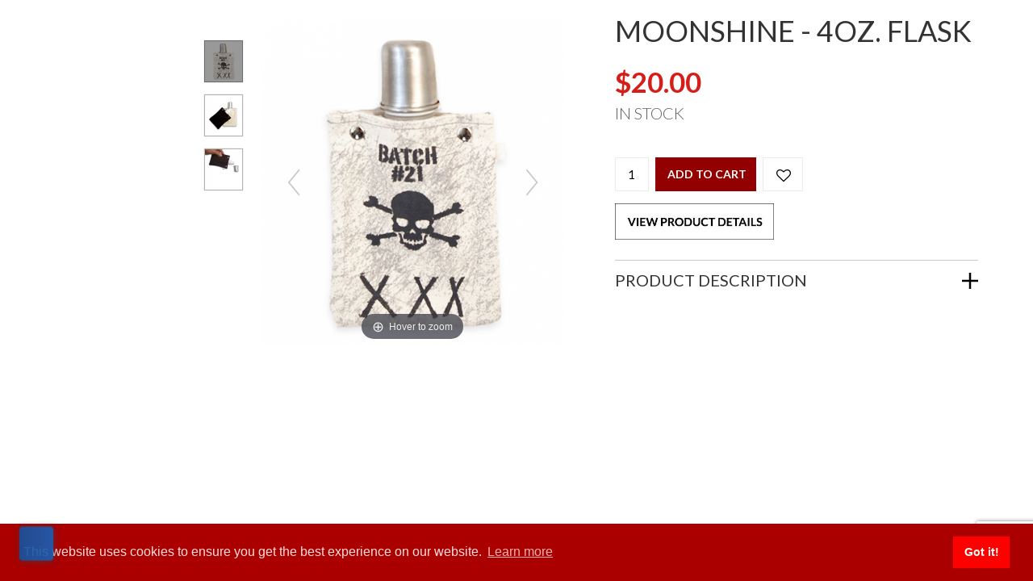

--- FILE ---
content_type: text/html; charset=utf-8
request_url: https://www.deliciousboutique.com/moonshine-4oz-flask.html?Quickview=1
body_size: 14164
content:


	<!DOCTYPE HTML><html lang="en-US"><head><title> Moonshine - 4oz. Flask : Delicious Boutique</title><base href="https://www.deliciousboutique.com/mm5/" /><link type="text/css" media="all" rel="stylesheet" href="css/cssui.css?T=1691a465" data-resource-group="css_list" data-resource-code="cssui" /><link type="text/css" media="all" rel="stylesheet" href="css/mailchimp.css?T=888feb52" data-resource-group="css_list" data-resource-code="mailchimp" /><link type="text/css" media="all" rel="stylesheet" href="css/combofacets.css?T=e09d7d8d" data-resource-group="css_list" data-resource-code="combofacets" /><link type="text/css" media="all" rel="stylesheet" href="css/readytheme.css?T=da01aedb" data-resource-group="css_list" data-resource-code="readytheme" /><style type="text/css" media="all" data-resource-group="css_list" data-resource-code="mvaffirm">.affirm-as-low-as {
font-size: 0.75rem;
font-weight: 700;
text-transform: uppercase;
}
@media screen and (min-width: 40em) {
.affirm-as-low-as {
font-size: 0.832rem;
}
}
.affirm-modal-trigger {
white-space: nowrap;
}</style><link rel="preconnect" crossorigin href="//www.google-analytics.com" data-resource-group="css_list" data-resource-code="preconnect-google-analytics" /><link rel="preconnect" crossorigin href="https://www.googletagmanager.com" data-resource-group="css_list" data-resource-code="preconnect-google-tag-manager" /><script type="text/javascript">
var json_url = "https:\/\/www.deliciousboutique.com\/mm5\/json.mvc\u003F";
var json_nosessionurl = "https:\/\/www.deliciousboutique.com\/mm5\/json.mvc\u003F";
var Store_Code = "DBC";
</script>
<script type="text/javascript" src="https://www.deliciousboutique.com/mm5/clientside.mvc?T=3a1074bc&amp;M=1&amp;Filename=ajax.js" integrity="sha512-McXI+cXIEPNC7HbSz94S2XM/R0v5YdTRU+BO1YbBiuXQAIswLmoQv1FxQYIXJJj7wDp49pxe2Z2jkAzxlwdpHA==" crossorigin="anonymous"></script>
<script type="text/javascript">
var affirm_config =
{
public_api_key:	"GGT09D9T6B012UMM",
script:	"https://cdn1.affirm.com/js/v2/affirm.js"
};
// Miva Merchant
// Affirm Bootstrap
(function(m,g,n,d,a,e,h,c){var b=m[n]||{},k=document.createElement(e),p=document.getElementsByTagName(e)[0],l=function(a,b,c){return function(){a[b]._.push([c,arguments])}};b[d]=l(b,d,"set");var f=b[d];b[a]={};b[a]._=[];f._=[];b._=[];b[a][h]=l(b,a,h);b[c]=function(){b._.push([h,arguments])};a=0;for(c="set add save post open empty reset on off trigger ready setProduct".split(" ");a<c.length;a++)f[c[a]]=l(b,d,c[a]);a=0;for(c=["get","token","url","items"];a<c.length;a++)f[c[a]]=function(){};k.async=
!0;k.src=g[e];p.parentNode.insertBefore(k,p);delete g[e];f(g);m[n]=b})(window,affirm_config,"affirm","checkout","ui","script","ready","jsReady");
(function( obj, eventType, fn )
{
if ( obj.addEventListener )
{
obj.addEventListener( eventType, fn, false );
}
else if ( obj.attachEvent )
{
obj.attachEvent( 'on' + eventType, fn );
}
})( window, 'load', function()
{
if ( typeof MivaEvents !== 'undefined' )
{
MivaEvents.SubscribeToEvent( 'price_changed', function( product_data )
{
var affirm_aslowas = document.getElementById( `mvaffirm_aslowas-${product_data.product_code}` );
if ( affirm_aslowas )
{
affirm_aslowas.setAttribute( 'data-amount', ( product_data.price * 100 ).toFixed() );
affirm.ui.ready( function()
{
affirm.ui.refresh();
} );
}
} );
}
} );
</script>
<script type="text/javascript" src="https://www.deliciousboutique.com/mm5/clientside.mvc?T=3a1074bc&amp;M=1&amp;Filename=runtime_ui.js" integrity="sha512-Q0PXOZnY5kHNy+7UG3SWGf5UdHq8PwlDKCRtCTEoD+sqtnC3OiDj6qdEEWrHkLKemnvW4HFAEIz14U7xGkvLvg==" crossorigin="anonymous"></script>
<script type="text/javascript" src="https://www.deliciousboutique.com/mm5/clientside.mvc?T=3a1074bc&amp;M=1&amp;Module_Code=cmp-cssui-searchfield&amp;Filename=runtime.js" integrity="sha512-teSzrMibngbwdbfyXVRBh+8lflHmBOiRaSk8G1VQuZKH8AZxftMYDKg7Bp49VYQx4dAOB5Ig279wpH2rUpx/6w==" crossorigin="anonymous"></script>
<script type="text/javascript">
var MMSearchField_Search_URL_sep = "https:\/\/www.deliciousboutique.com\/srch.html\u003FSearch=";
(function( obj, eventType, fn )
{
if ( obj.addEventListener )
{
obj.addEventListener( eventType, fn, false );
}
else if ( obj.attachEvent )
{
obj.attachEvent( 'on' + eventType, fn );
}
})( window, 'mmsearchfield_override', function()
{
MMSearchField.prototype.onMenuAppendHeader = function(){return null;}MMSearchField.prototype.onMenuAppendItem = function( data ){var span;span = newElement( 'span', null, null, null );span.innerHTML = data;return span;}MMSearchField.prototype.onMenuAppendStoreSearch = function( search_value ){var item;item = newElement( 'div', { 'class': 'mm_searchfield_menuitem mm_searchfield_menuitem_storesearch' }, null, null );item.element_text = newTextNode( 'Search store for product "' + search_value + '"', item );return item;}MMSearchField.prototype.onFocus = function( e ) { ; };MMSearchField.prototype.onBlur = function( e ) { ; };
} );
</script>
<!-- PageCode=PROD --><script type="text/javascript">var _affirm_config = {	public_api_key: "GGT09D9T6B012UMM", script: "https://cdn1.affirm.com/js/v2/affirm.js" }; (function(l,g,m,e,a,f,b){var d,c=l[m]||{},h=document.createElement(f),n=document.getElementsByTagName(f)[0],k=function(a,b,c){return function(){a[b]._.push([c,arguments])}};c[e]=k(c,e,"set");d=c[e];c[a]={};c[a]._=[];d._=[];c[a][b]=k(c,a,b);a=0;for(b="set add save post open empty reset on off trigger ready setProduct".split(" ");a<b.length;a++)d[b[a]]=k(c,e,b[a]);a=0;for(b=["get","token","url","items"];a<b.length;a++)d[b[a]]=function(){};h.async=!0;h.src=g[f];n.parentNode.insertBefore(h,n);delete g[f];d(g);l[m]=c})(window,_affirm_config,"affirm","checkout","ui","script","ready");</script>	<meta name="viewport" content="width=device-width, initial-scale=1"><link rel="canonical" href="https://www.deliciousboutique.com/moonshine-4oz-flask.html" /><script type="text/javascript">var _user_id = ''; var _session_id = '55ac8dbbc22ce3979a1007e2876f543f'; var _sift = _sift || [];_sift.push(['_setAccount', '442bf8cbcf']);_sift.push(['_setUserId', _user_id]);_sift.push(['_setSessionId', _session_id]);_sift.push(['_trackPageview']);(function() {function ls() {var e = document.createElement('script');e.type = 'text/javascript';e.async = true;e.src = ('https:' == document.location.protocol ? 'https://' : 'http://') + 'cdn.siftscience.com/s.js';var s = document.getElementsByTagName('script')[0];s.parentNode.insertBefore(e, s);}if (window.attachEvent) {window.attachEvent('onload', ls);} else {window.addEventListener('load', ls, false);}})();</script><link rel="stylesheet" href="//www.deliciousboutique.com/mm5/bootstrap/css/bootstrap.min.css"><link rel="stylesheet" href="//www.deliciousboutique.com/mm5/bootstrap/css/bootstrap-theme.min.css"/><script src="//ajax.googleapis.com/ajax/libs/jquery/1.11.3/jquery.min.js"></script><script src="//www.deliciousboutique.com/mm5/bootstrap/js/bootstrap.min.js"></script><script src="//www.deliciousboutique.com/mm5/js/checkout.js?v=2"></script><!-- Hotjar Tracking Code for www.deliciousboutique.com --><script>(function(h,o,t,j,a,r){h.hj=h.hj||function(){(h.hj.q=h.hj.q||[]).push(arguments)};h._hjSettings={hjid:1035273,hjsv:6};a=o.getElementsByTagName('head')[0];r=o.createElement('script');r.async=1;r.src=t+h._hjSettings.hjid+j+h._hjSettings.hjsv;a.appendChild(r);})(window,document,'https://static.hotjar.com/c/hotjar-','.js?sv=');</script><!--fonts--><link href='//fonts.googleapis.com/css?family=Lato:300,400,700,900' rel='stylesheet' type='text/css'><link href='//fonts.googleapis.com/css?family=Permanent+Marker' rel='stylesheet' type='text/css'><link href='//fonts.googleapis.com/css?family=Linden+Hill:400,400italic' rel='stylesheet' type='text/css'><link rel="stylesheet" href="//maxcdn.bootstrapcdn.com/font-awesome/4.3.0/css/font-awesome.min.css"><link rel="stylesheet" href="//www.deliciousboutique.com/mm5/bxslider/jquery.bxslider.css" /><script type="text/javascript" src="//www.deliciousboutique.com/mm5/bxslider/jquery.bxslider.min.js" ></script><link rel="stylesheet" href="//www.deliciousboutique.com/mm5/css/styles.css?v=18" /><link rel="stylesheet" href="//www.deliciousboutique.com/mm5/css/magnific-popup.css" /><link rel="stylesheet" href="//www.deliciousboutique.com/mm5/font-awesome/css/font-awesome.min.css"><link rel="stylesheet" href="css/fontello.css"><!-- favicon --><link rel="apple-touch-icon" sizes="57x57" href="//www.deliciousboutique.com/mm5/graphics/favicons/apple-touch-icon-57x57.png"><link rel="apple-touch-icon" sizes="60x60" href="//www.deliciousboutique.com/mm5/graphics/favicons/apple-touch-icon-60x60.png"><link rel="apple-touch-icon" sizes="72x72" href="//www.deliciousboutique.com/mm5/graphics/favicons/apple-touch-icon-72x72.png"><link rel="apple-touch-icon" sizes="76x76" href="//www.deliciousboutique.com/mm5/graphics/favicons/apple-touch-icon-76x76.png"><link rel="apple-touch-icon" sizes="114x114" href="//www.deliciousboutique.com/mm5/graphics/favicons/apple-touch-icon-114x114.png"><link rel="apple-touch-icon" sizes="120x120" href="//www.deliciousboutique.com/mm5/graphics/favicons/apple-touch-icon-120x120.png"><link rel="apple-touch-icon" sizes="144x144" href="//www.deliciousboutique.com/mm5/graphics/favicons/apple-touch-icon-144x144.png"><link rel="apple-touch-icon" sizes="152x152" href="//www.deliciousboutique.com/mm5/graphics/favicons/apple-touch-icon-152x152.png"><link rel="apple-touch-icon" sizes="180x180" href="//www.deliciousboutique.com/mm5/graphics/favicons/apple-touch-icon-180x180.png"><link rel="icon" type="image/png" href="//www.deliciousboutique.com/mm5/graphics/favicons/favicon-32x32.png" sizes="32x32"><link rel="icon" type="image/png" href="//www.deliciousboutique.com/mm5/graphics/favicons/android-chrome-192x192.png" sizes="192x192"><link rel="icon" type="image/png" href="//www.deliciousboutique.com/mm5/graphics/favicons/favicon-96x96.png" sizes="96x96"><link rel="icon" type="image/png" href="//www.deliciousboutique.com/mm5/graphics/favicons/favicon-16x16.png" sizes="16x16"><link rel="manifest" href="//www.deliciousboutique.com/mm5/graphics/favicons/manifest.json"><meta name="msapplication-TileColor" content="#b91d47"><meta name="msapplication-TileImage" content="/mstile-144x144.png"><meta name="theme-color" content="#ffffff"><meta name="description" content="Shop for Moonshine - 4oz. Flask on DeliciousBoutique.com, where we offer limited run and exclusive designs for women and men." /><title> Moonshine - 4oz. Flask : Delicious Boutique</title><meta property="fb:admins" content="762769946"/><meta property="fb:app_id" content="448058271958072" /><meta property="og:image" content="https://www.deliciousboutique.com/mm5/graphics/00000002/DB-TA-3151.jpg"/><meta property="og:title" content="Moonshine - 4oz. Flask"/><meta property="og:url" content="https://www.deliciousboutique.com/moonshine-4oz-flask.html"/><meta property="og:site_name" content="Delicious Boutique"/><meta property="og:type" content="website"/><meta property="og:description" content="Moonshine - 4oz. Flask from Delicious Boutique"/><meta property="og:brand" content="Delicious Boutique"/><meta property="og:availability" content="instock" /><meta property="product:price:amount" content="20.00" /><meta property="product:price:currency" content="USD" /><!-- Facebook Pixel Code --><script>!function(f,b,e,v,n,t,s){if(f.fbq)return;n=f.fbq=function(){n.callMethod?n.callMethod.apply(n,arguments):n.queue.push(arguments)};if(!f._fbq)f._fbq=n;n.push=n;n.loaded=!0;n.version='2.0';n.queue=[];t=b.createElement(e);t.async=!0;t.src=v;s=b.getElementsByTagName(e)[0];s.parentNode.insertBefore(t,s)}(window,document,'script','//connect.facebook.net/en_US/fbevents.js');fbq('init', '1014181708653722');fbq('track', "PageView");</script><!-- End Facebook Pixel Code --><!-- Start GDPR Cookie Code Code --><link href="css/mega-menu-v2.css?v=3" rel="stylesheet" type="text/css"><link rel="stylesheet" type="text/css" href="//cdnjs.cloudflare.com/ajax/libs/cookieconsent2/3.1.0/cookieconsent.min.css" /><script src="//cdnjs.cloudflare.com/ajax/libs/cookieconsent2/3.1.0/cookieconsent.min.js"></script><script>window.addEventListener("load", function(){window.cookieconsent.initialise({"palette": {"popup": {"background": "#aa0000","text": "#ffdddd"},"button": {"background": "#ff0000"}}})});</script><!-- End GDPR Cookie Code --><style>.visually-hidden {position: absolute;left: -10000px;}.skip-link {left: -10000px;padding: 12px;background-color: white;color: black;border: 2px solid black;border-radius: 5px;position: absolute;top: 0px;}.skip-link:focus {left: 0;}</style><link type="text/css" media="all" rel="stylesheet" integrity="sha256-lWOXBr8vqpiy3pliCN1FmPIYkHdcr8Y0nc2BRMranrA= sha384-0K5gx4GPe3B0+RaqthenpKbJBAscHbhUuTd+ZmjJoHkRs98Ms3Pm2S4BvJqkmBdh sha512-wrhf+QxqNNvI+O73Y1XxplLd/Bt2GG2kDlyCGfeByKkupyZlAKZKAHXE2TM9/awtFar6eWl+W9hNO6Mz2QrA6Q==" crossorigin="anonymous" href="https://www.deliciousboutique.com/mm5/json.mvc?Store_Code=DBC&amp;Function=CSSResource_Output&amp;CSSResource_Code=mm-theme-styles&T=753278de" data-resource-group="modules" data-resource-code="mm-theme-styles" /><script type="text/javascript" data-resource-group="modules" data-resource-code="recaptcha_v3">
(() =>
{
var script;
script	= document.createElement( 'script' );
script.src	= 'https://www.google.com/recaptcha/api.js?render=6LebYPEmAAAAAJeANDX35CAF_vhuPezZMbI0Azy-';
document.documentElement.appendChild( script );
} )();
document.addEventListener( 'DOMContentLoaded', () =>
{
var form, element, elements, form_lookup;
form_lookup = new Array();
elements = document.querySelectorAll( 'form input\u005Bname\u003D\"Action\"\u005D\u005Bvalue\u003D\"AUTH\"\u005D, form \u005Bname\u003D\"Action\"\u005D\u005Bvalue\u003D\"ORDR,SHIP,CTAX,AUTH\"\u005D' )
for ( element of elements )
{
if ( element instanceof HTMLFormElement )	form = element;
else if ( element.form instanceof HTMLFormElement )	form = element.form;
else
{
form = null;
while ( element )
{
if ( element instanceof HTMLFormElement )
{
form = element;
break;
}
element = element.parentNode;
}
}
if ( form && ( form_lookup.indexOf( form ) === -1 ) )
{
form_lookup.push( form );
new Miva_reCAPTCHAv3_FormSubmitListener( form, 'payment_authorization' );
}
}
elements = document.querySelectorAll( 'form input\u005Bname\u003D\"Action\"\u005D\u005Bvalue\u003D\"ICST\"\u005D' )
for ( element of elements )
{
if ( element instanceof HTMLFormElement )	form = element;
else if ( element.form instanceof HTMLFormElement )	form = element.form;
else
{
form = null;
while ( element )
{
if ( element instanceof HTMLFormElement )
{
form = element;
break;
}
element = element.parentNode;
}
}
if ( form && ( form_lookup.indexOf( form ) === -1 ) )
{
form_lookup.push( form );
new Miva_reCAPTCHAv3_FormSubmitListener( form, 'customer_account_create' );
}
}
elements = document.querySelectorAll( 'form input\u005Bname\u003D\"Action\"\u005D\u005Bvalue\u003D\"ICSQ\"\u005D, form input\u005Bname\u003D\"Action\"\u005D\u005Bvalue\u005E\u003D\"ICSQ,\"\u005D' )
for ( element of elements )
{
if ( element instanceof HTMLFormElement )	form = element;
else if ( element.form instanceof HTMLFormElement )	form = element.form;
else
{
form = null;
while ( element )
{
if ( element instanceof HTMLFormElement )
{
form = element;
break;
}
element = element.parentNode;
}
}
if ( form && ( form_lookup.indexOf( form ) === -1 ) )
{
form_lookup.push( form );
new Miva_reCAPTCHAv3_FormSubmitListener( form, 'customer_account_quick_create' );
}
}
elements = document.querySelectorAll( 'form input\u005Bname\u003D\"Action\"\u005D\u005Bvalue\u003D\"WaitlistAdd\"\u005D' )
for ( element of elements )
{
if ( element instanceof HTMLFormElement )	form = element;
else if ( element.form instanceof HTMLFormElement )	form = element.form;
else
{
form = null;
while ( element )
{
if ( element instanceof HTMLFormElement )
{
form = element;
break;
}
element = element.parentNode;
}
}
if ( form && ( form_lookup.indexOf( form ) === -1 ) )
{
form_lookup.push( form );
new Miva_reCAPTCHAv3_FormSubmitListener( form, 'waitlist_add' );
}
}
} );
class Miva_reCAPTCHAv3_FormSubmitListener
{
#form;
#submitting;
#event_submit;
#original_submit;
#recaptcha_action;
constructor( form, recaptcha_action )
{
this.#form	= form;
this.#submitting	= false;
this.#original_submit	= form.submit;
this.#recaptcha_action	= recaptcha_action;
this.#event_submit	= ( e ) =>
{
e.stopImmediatePropagation();
e.preventDefault();
//
// Trigger overwritten submit to build reCAPTCHAv3 response, where the original
// form submit will be restored in the callback and the "submit" listener removed.
//
this.#form.submit();
}
this.#form.submit	= () =>
{
if ( this.#submitting )
{
return;
}
this.#submitting = true;
Miva_reCAPTCHAv3_Submit( this.#recaptcha_action, ( token ) =>
{
var input_response;
this.#submitting	= false;
input_response	= document.createElement( 'input' );
input_response.type	= 'hidden';
input_response.name	= 'reCAPTCHAv3_Response';
input_response.value	= token;
this.#form.submit	= this.#original_submit;
this.#form.removeEventListener( 'submit', this.#event_submit, { capture: true } );
this.#form.appendChild( input_response );
if ( this.#form.requestSubmit )	this.#form.requestSubmit();
else	this.#form.dispatchEvent( new Event( 'submit', { bubbles: true, cancelable: true } ) );
} );
};
this.#form.addEventListener( 'submit', this.#event_submit, { capture: true } );
}
}
function Miva_reCAPTCHAv3_Submit( recaptcha_action, callback )
{
try
{
grecaptcha.ready( () => {
try
{
grecaptcha.execute( '6LebYPEmAAAAAJeANDX35CAF_vhuPezZMbI0Azy-', { action: recaptcha_action } ).then( ( token ) => {
callback( token );
} );
}
catch ( e )
{
setTimeout( () => callback( 'recaptcha failed' ) );
}
} );
}
catch ( e )
{
setTimeout( () => callback( 'recaptcha failed' ) );
}
}
</script><script type="text/javascript" src="scripts/00000002/mailchimp.js?T=7593a9a5" data-resource-group="head_tag" data-resource-code="mailchimp"></script><script id="mcjs" data-resource-group="head_tag" data-resource-code="mailchimp_tracker">!function(c,h,i,m,p){m=c.createElement(h),p=c.getElementsByTagName(h)[0],m.async=1,m.src=i,p.parentNode.insertBefore(m,p)}(document,"script","https://chimpstatic.com/mcjs-connected/js/users/67c855371fde0a7a75b2ea499/a9f4ad54f87962023c1ca1c14.js");</script><script type="text/javascript" src="scripts/00000002/runtime_combofacets.js?T=7b793576" data-resource-group="head_tag" data-resource-code="runtimecombofacets"></script><script data-resource-group="head_tag" data-resource-code="GTM-head-tag">(function(w,d,s,l,i){w[l]=w[l]||[];w[l].push({'gtm.start':new Date().getTime(),event:'gtm.js'});var f=d.getElementsByTagName(s)[0],j=d.createElement(s),dl=l!='dataLayer'?'&l='+l:'';j.async=true;j.src='https://www.googletagmanager.com/gtm.js?id='+i+dl;f.parentNode.insertBefore(j,f);})(window,document,'script','dataLayer','GTM-PJD8FZR');</script><script data-resource-group="head_tag" data-resource-code="GTM-dataLayer">
var dataLayer = dataLayer || [];
dataLayer.push({
canonicalUri: '\/moonshine-4oz-flask.html',
canonicalUrl: 'https:\/\/www.deliciousboutique.com\/moonshine-4oz-flask.html',
category: {
code: 'DBO-FLASKS',
name: 'Flasks'
},
global: {
action: '',
basket: {
basketId: 'provisional',
custId: '0'
},
categoryCode: 'DBO-FLASKS',
function: '',
moduleFunction: '',
productCode: 'DB-TA-3151',
screen: 'PROD',
uiException: ''
},
page: {
code: 'PROD',
name: 'Product Display'
},
product: {
code: 'DB-TA-3151',
name: 'Moonshine - 4oz. Flask',
sku: ''
}
});
window.addEventListener('DOMContentLoaded', () => {
document.querySelectorAll('form').forEach(form => {
if (form.getAttribute('name')?.length) {
return;
}
const identifier = form.elements?.Action?.value ?? form.dataset?.hook ?? form.querySelector('legend')?.innerText;
if (identifier?.length) {
form.name = identifier;
}
});
});
window.addEventListener('DOMContentLoaded', () => {
let timeoutId;
const debouncedSearch = (e) => {
clearTimeout(timeoutId);
timeoutId = setTimeout(() => {
const search_term = e?.target?.value;
if (!search_term?.length) {
return;
}
dataLayer.push({
event: 'search',
search_term
});
}, 500);
};
const searchInputs = document.querySelectorAll('input[name="Search"]');
searchInputs.forEach(input => {
input.addEventListener('input', debouncedSearch)
});
});
class MMXPromotionTracker {
constructor() {
window.addEventListener('DOMContentLoaded', () => {
this.init();
});
}
init() {
this.promotions = document.querySelectorAll('[data-flex-item]');
if (!this.promotions.length) {
return;
}
this.promotionObserver = new IntersectionObserver((entries) => {
this.observedCallback(entries);
}, {threshold: [0.75]});
this.promotions.forEach((promotion, i) => {
this.promotionObserver.observe(promotion);
promotion.addEventListener('click', (e) => {
this.promotionClicked(promotion, e);
});
});
}
promotionClicked(promotion, e){
let clickedLink = false;
let products = [];
let clickedHero;
e.composedPath().forEach(item => {
if (item.nodeName === 'A' || (item.nodeName === 'MMX-HERO' && item.dataset?.href?.length)) {
clickedLink = true;
}
if (item.nodeName === 'MMX-HERO') {
clickedHero = item;
} else if (item.nodeName === 'MMX-PRODUCT-CAROUSEL') {
const clickedProductIndex = [...item.shadowRoot.querySelectorAll('mmx-hero[slot="hero_slide"]')].findIndex(heroSlide => heroSlide === clickedHero);
products = [item?.products[clickedProductIndex]];
} else if (item.nodeName === 'MMX-FEATURED-PRODUCT') {
products = [item?.product];
}
});
if (clickedLink) {
this.trackPromotion('select_promotion', promotion, products);
}
};
trackPromotion(event, item, products = []) {
dataLayer.push({ ecommerce: null });
dataLayer.push({
event,
ecommerce: {
creative_name: item.getAttribute('data-flex-item'),
creative_slot: [...this.promotions].findIndex(promotion => promotion === item) + 1,
items: this.productsToEcommerceItems(products),
promotion_id: item.getAttribute('data-flex-component')
}
});
};
observedCallback(entries) {
entries.forEach((entry, entryIndex) => {
if (!entry.isIntersecting) {
return;
}
this.trackPromotion('view_promotion', entry.target, entry.target?.products);
});
};
productsToEcommerceItems(products = []) {
if (!products?.length) {
return [];
}
return products.map((item, i) => {
return {
item_id: item.code,
item_name: item.name,
item_sku: item?.sku,
index: i,
price: item.price,
discount: item.base_price - item.price,
quantity: 1
}
});
}
}
new MMXPromotionTracker();
dataLayer.push({ ecommerce: null });
dataLayer.push({
event: 'view_item',
ecommerce: {
currency: 'USD',
value: '20',
items: [
{
item_id: 'DB-TA-3151',
item_sku: '',
item_name: 'Moonshine - 4oz. Flask',
price: '20',
discount: '0',
index: 0,
item_brand: '',
item_category: 'Flasks'
}
]
}
});
class ProductTracker {
options = {
additionalPriceSelector: '#price-value-additional, #js-additional-price, #js-price-value-additional',
adprButtonSelector: '[data-hook="add-to-cart"], #js-add-to-cart',
adprFormSelector: 'form[name="add"], #js-purchase-product',
atwlButtonSelector: '[value="Add To Wish List" i], .t-product-layout-purchase__add-to-wish, #add-to-wishlist-wrap, [data-hook="add-to-wish-list"], .product-details__wish-list',
priceSelector: '#price-value, #js-price-value'
};
constructor(options = {}) {
this.options = {
...this.options,
...options
};
window.addEventListener('DOMContentLoaded', () => {
this.init();
});
}
init() {
this.adprForm = this.options?.adprForm ?? document.querySelector(this.options.adprFormSelector);
this.adprButton = this.options?.adprButton ?? document.querySelector(this.options.adprButtonSelector);
this.atwlButton = this.options?.atwlButton ?? document.querySelector(this.options.atwlButtonSelector);
this.price = this.options?.price ?? document.querySelector(this.options.priceSelector);
this.additionalPrice = this.options?.additionalPrice ?? document.querySelector(this.options.additionalPriceSelector);
if (this.adprForm?.nodeName !== 'FORM') {
return;
}
this.listenForAddToCart();
this.listenForAddToWishlist()
}
listenForAddToCart() {
this.adprForm?.addEventListener('click', (e) => {
if (e.target !== this.adprButton) {
return;
}
this.trackAddTo('cart');
}, { capture: true });
}
listenForAddToWishlist() {
this.atwlButton?.addEventListener('click', () => {
this.trackAddTo('wishlist');
});
}
trackAddTo(event) {
const viewItem = dataLayer.find(item => item?.event === 'view_item');
if (!this.adprForm.checkValidity() || viewItem?.ecommerce?.items?.length !== 1) {
return;
}
const dataLayerItem = structuredClone(viewItem);
const price = this.currencyToNumber(this.price?.innerText ?? 0);
const additionalPrice = this.currencyToNumber(this.additionalPrice?.innerText ?? 0);
const itemVariant = [...this.adprForm.querySelectorAll('[name*="Product_Attributes"][name*=":value"]:is([type="radio"]:checked, select)')].map(input => input.value).join(', ');
dataLayer.push({ ecommerce: null });
dataLayerItem.event = `add_to_${event}`;
dataLayerItem.ecommerce.value = price;
dataLayerItem.ecommerce.items[0].price = additionalPrice > 0 ? additionalPrice : price;
dataLayerItem.ecommerce.items[0].discount = additionalPrice > 0 ? this.currencyToNumber(additionalPrice - price) : 0;
dataLayerItem.ecommerce.items[0].quantity = this.adprForm.elements.Quantity.value;
dataLayerItem.ecommerce.items[0].item_variant = itemVariant;
dataLayer.push(dataLayerItem);
return dataLayerItem;
}
currencyToNumber(value) {
return Number(Number(String(value).replace(/[^\d.-]/g, '')).toFixed(2));
}
}
new ProductTracker();
</script><script type="text/javascript" src="https://www.deliciousboutique.com/mm5/clientside.mvc?T=3a1074bc&amp;M=1&amp;Filename=runtime.js" integrity="sha512-UI0Old4Ws3U391nyoV0vFyAAtTIBCB9lfyjeFmbSL6hXEydc+i1+rNXGUyHS0Cxie86+826pP73MUPWZOfFyQg==" crossorigin="anonymous"></script><script type="text/javascript" src="https://www.deliciousboutique.com/mm5/clientside.mvc?T=3a1074bc&amp;M=1&amp;Filename=MivaEvents.js" integrity="sha512-8/iYA8EaRbo9g3TubGIEbmJIZWr4wZpFEvSwDUq9II5D2f99Ox84fiXxr3z0nu5jUlnyhrJ/chNNXGDcKILpeA==" crossorigin="anonymous"></script><script type="text/javascript" src="https://www.deliciousboutique.com/mm5/clientside.mvc?T=3a1074bc&amp;M=1&amp;Filename=ImageMachine.js" integrity="sha512-B88gkoq1NEqd0Zc3p48DrG7Ta9AzVKPJwMn9rkLxbr1OZG46PA5e/BM30sKp4MRyvaNe3HzeU4ITBMYkfmtqHQ==" crossorigin="anonymous"></script><script>ImageMachine.prototype.ImageMachine_Generate_Thumbnail = function( thumbnail_image, main_image, closeup_image, type_code ){var thumbnail, span, img;thumbnail	= document.createElement( 'li' );span	= document.createElement( 'span' ); // to vertically center the thumbnail imagesthumbnail.appendChild( span );if ( typeof( thumbnail_image ) == 'string' && thumbnail_image.length > 0 ){img	= document.createElement( 'img' );img.src	= thumbnail_image;thumbnail.appendChild( img );}return thumbnail;}</script><script>ImageMachine.prototype.ImageMachine_Generate_Thumbnail = function( thumbnail_image, main_image, closeup_image, type_code ){var thumbnail, span, img;thumbnail	= document.createElement( 'li' );span	= document.createElement( 'span' ); // to vertically center the thumbnail imagesthumbnail.appendChild( span );if ( typeof( thumbnail_image ) == 'string' && thumbnail_image.length > 0 ){img	= document.createElement( 'img' );img.src	= thumbnail_image;thumbnail.appendChild( img );}return thumbnail;}</script><script>ImageMachine.prototype.ImageMachine_Generate_Thumbnail = function( thumbnail_image, main_image, closeup_image, type_code ){var thumbnail, span, img;thumbnail	= document.createElement( 'li' );span	= document.createElement( 'span' ); // to vertically center the thumbnail imagesthumbnail.appendChild( span );if ( typeof( thumbnail_image ) == 'string' && thumbnail_image.length > 0 ){img	= document.createElement( 'img' );img.src	= thumbnail_image;thumbnail.appendChild( img );}return thumbnail;}</script></head><body class="PROD" style="overflow-x:hidden !important; padding-top:15px;"><div id="fb-root"></div><script>(function(d, s, id) {var js, fjs = d.getElementsByTagName(s)[0];if (d.getElementById(id)) return;js = d.createElement(s); js.id = id;js.src = "//connect.facebook.net/en_US/sdk.js#xfbml=1&version=v2.5&appId=448058271958072";fjs.parentNode.insertBefore(js, fjs);}(document, 'script', 'facebook-jssdk'));</script><script>window.fbAsyncInit = function(){FB.Event.subscribe('comment.create', function(response){var dummyImage = new Image;dummyImage.src = 'https://www.deliciousboutique.com/fb_email_notify.php?path='+response.href.replace('http://','');//alert(response.href);});};</script><div id="site-container"><div id="closeup_div_18107" class="closeup product-page-zoom-image-modal"><img id="closeup_image" src="" alt="" /><div><a tabindex="0" role="button" id="closeup_close">close</a></div></div><span class="visually-hidden" id="main-content"></span><link rel="stylesheet" type="text/css" href="/magiczoomplus/magiczoomplus.css" /><script type="text/javascript" src="/magiczoomplus/magiczoomplus.js"></script><script type="text/javascript" src="/magiczoomplus/magic-miva-imagemachine.js?tool=MagicZoomPlus"></script><span><div class="col-lg-offset-2 col-lg-5 col-md-6 col-sm-12 product-page-left-side-container"><div class="PROD-"><ul id="thumbnails" class="thumbnails row product-page-image-machine-thumbnails"></ul><img src="" alt="Moonshine - 4oz. Flask" id="main_image_18107" class="main-image-prod-page img-responsive quickview"/><script type="text/javascript">var image_data18107 = [
{
"type_code":	"main",
"image_data":
[
"graphics\/00000002\/DB-TA-3151_591x635.jpg",
"graphics\/00000002\/DB-TA-3151_46x50.jpg",
"graphics\/00000002\/DB-TA-3151.jpg"
]
}
,{
"type_code":	"",
"image_data":
[
"graphics\/00000002\/DB-TA-3120-A_591x635.jpg",
"graphics\/00000002\/DB-TA-3120-A_46x50.jpg",
"graphics\/00000002\/DB-TA-3120-A.jpg"
]
}
,{
"type_code":	"",
"image_data":
[
"graphics\/00000002\/DB-TA-3120-B_591x635.jpg",
"graphics\/00000002\/DB-TA-3120-B_46x50.jpg",
"graphics\/00000002\/DB-TA-3120-B.jpg"
]
}
]
var im18107 = new ImageMachine( 'DB-TA-3151', 0, 'main_image_18107', 'thumbnails', 'closeup_div_18107', 'closeup_image', 'closeup_close', '', 'B', 610, 635, 1, 'N', 930, 1000, 1, 50, 50, 1, '' );
im18107.oninitialize( image_data18107 );
</script></div></div><!--======================================Complete the Look/Discover More/You Might Also Like ==========================================--> <div class="col-lg-5 col-md-6 col-sm-12 product-page-right-side-container"> <h1 class="product-page-product-name-h1">Moonshine - 4oz. Flask</h1><script type="text/javascript"> var sa_product = 'DB-TA-3151'; function saLoadScript(src) { var js = window.document.createElement("script"); js.src = src; js.type = "text/javascript"; document.getElementsByTagName("head")[0].appendChild(js); } saLoadScript('//www.shopperapproved.com/product/24518/'+sa_product+'.js'); </script><div id="product_just_stars" class="reg" style="width:100px; margin: 0px 0px;"></div><div class="clear"></div><script type="text/javascript">jQuery( "#saaddreview" ).click(function() {jump_to_shopperapproved();});function jump_to_shopperapproved(){if (jQuery(".sa-review-section span.plus-desc").is(":visible")) { jQuery(".sa-review-section").click();}jQuery('html,body').animate({scrollTop: jQuery(".sa-review-section").offset().top - 100},'slow');}</script><div class="product-details-1"><div class="clear product-image-margin"></div><div class="product-price"><div id="discount-val" style="display:none;"></div></span><span class="bold product-page-current-price" id="price-value">$20.00</span> </span><span id="product-discounts"></span></div><div id="inventory-message" class="product-page-inventory-status-message-wrapper">In Stock</div><span id="master-product-badge-value" style="display:none !important;"></span><span id="master-product-restock-date-value" style="display:none !important;"></span><form method="post" action="https://www.deliciousboutique.com/mm5/merchant.mvc?" class="product-page-adpr-form" target="_parent"><input type="hidden" name="Screen" value="BASK" /><input type="hidden" name="Old_Screen" value="PROD" /><input type="hidden" name="Old_Search" value="" /><input type="hidden" name="Action" value="ADPR" /><input type="hidden" name="Store_Code" value="DBC" /><input type="hidden" name="Product_Code" value="DB-TA-3151" /><input type="hidden" name="Product_ID" value="18107" /><input type="hidden" name="Category_Code" value="DBO-FLASKS" /><input type="hidden" name="Offset" value="" /><input type="hidden" name="AllOffset" value="" /><input type="hidden" name="CatListingOffset" value="" /><input type="hidden" name="RelatedOffset" value="" /><input type="hidden" name="SearchOffset" value="" /><div class="product-attributes quickview"><div id="swatches" style="display: inline-block;" class="swatches product-page-swatches"></div></div><div class="purchase-buttons quickview"><div class="product-page-adpr-validation-messages"></div><div class="product-page-add-to-cart-row"><input type="text" name="quantity" aria-label="Quantity" value="1" class="product-quantity-input product-page-quantity-input" /><button class="button product-page-add-to-cart-button" data-name="Moonshine - 4oz. Flask" data-id="18107" data-code="DB-TA-3151">Add To Cart</button><input value='Moonshine - 4oz. Flask' name="product_name_fb" type="hidden"><input value="20" name="product_price_fb" type="hidden"><input value="DB-TA-3151" name="product_id_fb" type="hidden"><input value="Flasks" name="product_category_fb" type="hidden"><button class="wishlist-heart-button product-page-add-to-wishlist-button" aria-label="Add to Wishlist"><i class="product-listing-wishlist-icon icon-heart-empty"></i></button>	</div><a href="https://www.deliciousboutique.com/moonshine-4oz-flask.html" class="quickview-view-product-details-button" target="_parent"><img src="graphics/quickview-view-product-details-button.jpg" border="0" alt="Quick View Product Details" /></a></div><div class="out-of-stock product-page-out-of-stock-message"><img src="graphics/currently-out-of-stock.png" alt="Out of Stock" /></div></form><form name="waitlist_add" method="post" action="https://www.deliciousboutique.com/moonshine-4oz-flask.html" style="display:none;"><div class="x-messages x-messages--info red">Sign up with your email to be notified when this product is back in stock!</div><div id="jsWaitlist_Message"></div><input type="hidden" name="Action" value="WaitlistAdd" /><input type="hidden" name="Waitlist_Product_Code" value="DB-TA-3151" /><input type="hidden" name="Waitlist_Variant_ID" id="jsWaitlist_Variant_ID" value="0" /><div class="u-flex o-layout--no-wrap o-layout--align-bottom"><div class="waitlist__field o-layout--grow" style="padding-right: 0.75rem;"><label for="Waitlist_Email" class="product-attribute-label visually-hidden c-form-label is-required">Email</label><br><input type="email" id="Waitlist_Email" name="Waitlist_Email" value="" placeholder="Email" class="textfield c-form-input" required style="margin-bottom: 0;" /></div><div class="waitlist__field" style="padding-right: 0.75rem; display:none;"><label for="Waitlist_Quantity" class="product-attribute-label visually-hidden c-form-label">Quantity</label><br><input type="hidden" name="Waitlist_Quantity" value="1" placeholder="Quantity" class="visually-hidden textfield c-form-input" style="margin-bottom: 0; width: auto;" /></div><div class="waitlist__field"><br><input type="submit" value="Sign up" class="button c-button c-control-group__button" /></div></div></form><div class="product-dropdown quickview-product-description-container"><div class="detailed-description product-detailed-description"><!--=================If product is a PC- Playa Consignment item =====================--> <div class="description-title">Product Description <span class="plus-desc"><img src="graphics/plus-black.png" alt="Show Product Description"/></span><span class="minus-desc"><img src="graphics/minus-black.png" alt="Hide Product Description"/></span></div><div class="description product-description"><span><i>Independent Design &bullet; Superior Quality &bullet; Ethical Production</i><br /><br />Heavy weight cotton canvas cover with a BPA free, leak proof, and airtight liner which holds 120 ml./4 oz. of your favorite liquid.<br />
<br />
&bullet; Holds 120 ml./4 oz. of your favorite libation<br /> 
&bullet; US made rugged cotton canvas canteen<br />
&bullet; 1 oz spun aluminum shot glass top<br />
&bullet; Fits in your back pocket when full, folds flat when empty<br />
&bullet; Made in USA<br />
<br />
This innovative 'Flask and Shot Glass' tuck into your purse, backpack, or back pocket. Just remove the shot glass, pour yourself a sip, and sit back and enjoy. Perfect for just about any occasion; use your imagination!<br />
<br />
Care for Canteen: Rinse the liner or use bottle brush with warm water and a bit of dish soap. Wash exterior with soap and water and let completely air dry.<br />
<br />
capacity: 120 ml./4 oz.<br />
size: 4"x7"<br />
<br /></span></div></div></div> <div class="clear"></div></div></div></span><!--prod info--><div style="clear:both;"></div><div class="clearfix"></div><div class="modal fade" id="newsletter-modal"><div class="modal-dialog"><div class="modal-content"><div class="modal-header"><a href="" rel="nofollow" class="close newsletter-modal-close-button" data-dismiss="modal" aria-label="Close"><img src="graphics/newsletter-modal-close-button.jpg" alt=" Close Button" border="0" /></a></div><div class="newsletter-modal-fields-row"><input type="text" name="email" aria-label="Newsletter Sign Up" class="newsletter-modal-email-input" value="ENTER YOUR EMAIL" /><a href="" rel="nofollow" class="newsletter-modal-join-now-button"><img src="graphics/newsletter-modal-join-now-button.jpg" alt="Join Now Button" border="0" /></a></div></div><!-- /.modal-content --></div><!-- /.modal-dialog --></div><!-- /.modal --><!--addRoll--><script type="text/javascript">adroll_adv_id = "IH2CW4TC5BH7POWVMOIOLD";adroll_pix_id = "76BYJYVYJ5AFXK6AAUX4ZG";(function () {var _onload = function(){if (document.readyState && !/loaded|complete/.test(document.readyState)){setTimeout(_onload, 10);return}if (!window.__adroll_loaded){__adroll_loaded=true;setTimeout(_onload, 50);return}var scr = document.createElement("script");var host = (("https:" == document.location.protocol) ? "https://s.adroll.com" : "http://a.adroll.com");scr.setAttribute('async', 'true');scr.type = "text/javascript";scr.src = host + "/j/roundtrip.js";((document.getElementsByTagName('head') || [null])[0] ||document.getElementsByTagName('script')[0].parentNode).appendChild(scr);};if (window.addEventListener) {window.addEventListener('load', _onload, false);}else {window.attachEvent('onload', _onload)}}());</script><script>departmentPlatform = 'miva';currentPage = 'PROD';customerLoggedIn = false;</script><script src="js/departments.js?v=4"></script><script src="js/mega-menu-helper.js?v=2"></script><script src="js/jquery.touchSwipe.js?v=2"></script><script src="js/mobile-menu-panel.js?v=3"></script><script src="js/jquery.cookie.js"></script><script src="js/slick.min.js"></script><script src="js/db.js?v=17"></script><script src="js/jquery.magnific-popup.min.js"></script><script src="js/jcarousel/jquery.jcarousel.js"></script><script src="js/jcarousel/jquery.jcarousel-control.js"></script><script>youMightAlsoLikeCarousel = $('.you-might-also-like div.jcarousel').jcarousel({wrap: 'both'});$('.you-might-also-like-carousel-previous-button').jcarouselControl({target: '-=1',carousel: youMightAlsoLikeCarousel});$('.you-might-also-like-carousel-next-button').jcarouselControl({target: '+=1',carousel: youMightAlsoLikeCarousel});</script><!--addshoppers analytics--><script type="text/javascript">var js = document.createElement('script'); js.type = 'text/javascript'; js.async = true; js.id = 'AddShoppers';js.src = ('https:' == document.location.protocol ? 'https://shop.pe/widget/' : 'http://cdn.shop.pe/widget/') + 'widget_async.js#5148a39ca387646c8e1d0930';document.getElementsByTagName("head")[0].appendChild(js);</script><!--end addshoppers analytics--><!-- AdRoll smart pixel --><script type="text/javascript">adroll_adv_id = "SMIHZDXLM5FY7HMXFT3AAM";adroll_pix_id = "3YPFMMU2VZCULMNWM5VCRI";(function () {var oldonload = window.onload;window.onload = function(){__adroll_loaded=true;var scr = document.createElement("script");var host = (("https:" == document.location.protocol) ? "https://s.adroll.com" : "http://a.adroll.com");scr.setAttribute('async', 'true');scr.type = "text/javascript";scr.src = host + "/j/roundtrip.js";((document.getElementsByTagName('head') || [null])[0] ||document.getElementsByTagName('script')[0].parentNode).appendChild(scr);if(oldonload){oldonload()}};}());</script><!--End AdRoll Smart Pixel --><script type='text/javascript' data-cfasync='false'>window.purechatApi = { l: [], t: [], on: function () { this.l.push(arguments); } }; (function () { var done = false; var script = document.createElement('script'); script.async = true; script.type = 'text/javascript'; script.src = 'https://app.purechat.com/VisitorWidget/WidgetScript'; document.getElementsByTagName('HEAD').item(0).appendChild(script); script.onreadystatechange = script.onload = function (e) { if (!done && (!this.readyState || this.readyState == 'loaded' || this.readyState == 'complete')) { var w = new PCWidget({c: 'a24d1d14-b582-4559-8640-b94df7b011ca', f: true }); done = true; } }; })();</script> <script>(function(document, tag) { var script = document.createElement(tag); var element = document.getElementsByTagName('body')[0]; script.src = 'https://acsbap.com/api/app/assets/js/acsb.js'; script.async = true; script.defer = true; (typeof element === 'undefined' ? document.getElementsByTagName('html')[0] : element).appendChild(script); script.onload = function() { acsbJS.init({ statementLink : '', feedbackLink : '', footerHtml : '', hideMobile : false, hideTrigger : false, language : 'en', position : 'right', leadColor : '#146FF8', triggerColor : '#146FF8', triggerRadius : '50%', triggerPositionX : 'right', triggerPositionY : 'bottom', triggerIcon : 'default', triggerSize : 'medium', triggerOffsetX : 20, triggerOffsetY : 20, mobile : { triggerSize : 'small', triggerPositionX : 'right', triggerPositionY : 'bottom', triggerOffsetX : 0, triggerOffsetY : 0, triggerRadius : '0' } }); };}(document, 'script'));</script><script type="application/ld+json">{"@context": "http://schema.org","@type": "Product","name": "Moonshine - 4oz. Flask","url": "https://www.deliciousboutique.com/moonshine-4oz-flask.html","image": "https://www.deliciousboutique.com/mm5/graphics/00000002/DB-TA-3151.jpg","category": "Other Goodies>Flasks","weight": "0.30 lbs","description": "Heavy weight cotton canvas cover with a BPA free, leak proof, and airtight liner which holds 120 ml./4 oz. of your favorite liquid.  &amp;bullet; Holds 120 ml./4 oz. of your favorite libation  &amp;bullet; US made rugged cotton canvas canteen &amp;bullet; 1 oz spun aluminum shot glass top &amp;bullet; Fits in your back pocket when full, folds flat when empty &amp;bullet; Made in USA  This innovative 'Flask and Shot Glass' tuck into your purse, backpack, or back pocket. Just remove the shot glass, pour yourself a sip, and sit back and enjoy. Perfect for just about any occasion; use your imagination!  Care for Canteen: Rinse the liner or use bottle brush with warm water and a bit of dish soap. Wash exterior with soap and water and let completely air dry.  capacity: 120 ml./4 oz. size: 4&quot;x7&quot; ","offers": {"@type": "Offer","availability": "http://schema.org/InStock","price": "20","priceCurrency": "USD"},"itemCondition": "NewCondition","sku": "DB-TA-3151"}</script><!-- Shopper Approved--><script type="text/javascript">$(document).on("click",".product-page-add-to-cart-button,.category-page-product-add-to-cart-button",function(){var proName=$(this).attr("data-name");var proId=$(this).attr("data-id");var proCode=$(this).attr("data-code");var pName=proName.replace(/[^\w\s]/gi, '');var productId = proId;var boltOn=localStorage.getItem('boltOn');var verifyBoltOn=localStorage.getItem('verifyBoltOn');boltOn=(boltOn!=undefined)?JSON.parse(boltOn):{};verifyBoltOn=(verifyBoltOn!=undefined)?JSON.parse(verifyBoltOn):{};boltOn[productId]=pName;verifyBoltOn[productId]=proCode;localStorage.setItem("boltOn",JSON.stringify(boltOn) );localStorage.setItem("verifyBoltOn",JSON.stringify(verifyBoltOn) );document.cookie = "boltOn="+JSON.stringify(boltOn)+"; path=/";document.cookie = "verifyBoltOn="+JSON.stringify(verifyBoltOn)+"; path=/";	});</script><!--End Shopper Approved--><script type="text/javascript">/* <![CDATA[ */var google_conversion_id = 938415218;var google_custom_params = window.google_tag_params;var google_remarketing_only = true;/* ]]> */</script><script type="text/javascript" src="//www.googleadservices.com/pagead/conversion.js"></script><noscript><div style="display:inline;"><img height="1" width="1" style="border-style:none;" alt="" src="//googleads.g.doubleclick.net/pagead/viewthroughconversion/938415218/?value=0&amp;guid=ON&amp;script=0"/></div></noscript><script src="js/attribute-machine-custom.js"></script><script>AttributeMachine.prototype.Generate_Discount = function( discount ){var discount_div;discount_div	= document.createElement( 'div' );discount_div.innerHTML	= discount.descrip + ': ' + discount.formatted_discount;return discount_div;}AttributeMachine.prototype.Generate_Swatch = function( product_code, attribute, option ){var swatch	= document.createElement( 'li' );var span	= document.createElement( 'span' ); // to vertically center the swatch imagesvar img	= document.createElement( 'img' );img.src	= option.image;img.alt = option.prompt;swatch.appendChild( span );swatch.appendChild( img );return swatch;}AttributeMachine.prototype.Disable_Purchase_Buttons = function(){$('.product-page-add-to-cart-button').hide();$('.quickview-add-to-cart-button').hide();$('.product-page-inventory-status-message-wrapper').hide();$('.quickview-view-product-details-button').addClass('out-of-stock-view-details-button');$('.out-of-stock').show();$('.product-page-quantity-input').attr('disabled','disabled');}AttributeMachine.prototype.Enable_Purchase_Buttons = function(){$('.product-page-add-to-cart-button').show();$('.quickview-add-to-cart-button').show();$('.product-page-inventory-status-message-wrapper').show();$('.quickview-view-product-details-button').removeClass('out-of-stock-view-details-button');$('.out-of-stock').hide();$('.product-page-quantity-input').removeAttr('disabled');} </script><script>var waitlist = 0;waitlist = var waitlist_form = document.getElementsByName('waitlist_add')[0];if (waitlist === 1){waitlist_form.style.display = 'block'; }else{waitlist_form.style.display = 'none'; waitlist = 0; }</script><script>$(document).ready(function(){$('.product-description').hide();$('.product-detailed-description').find('.plus-desc').show();$('.product-detailed-description').find('.minus-desc').hide();});</script></div><script>var waitlist_api = 'https:\/\/www.deliciousboutique.com\/mm5\/json.mvc\u003FModule_Code\u003DTGWaitlist\u0026Store_Code\u003DDBC\u0026Function\u003DModule\u0026Module_Function\u003DWaitlist_API';// ---- Update Display When Attribute Machine Fires ---- //var waitlist_form = document.getElementsByName('waitlist_add')[0];var waitlist_ajax_msg = document.getElementById('jsWaitlist_Message');var stock_level = 'in';if (stock_level === 'out' && waitlist_form){waitlist_form.style.display = 'block';}if (waitlist_form && waitlist_api){waitlist_form.addEventListener('submit', function(e) {e.preventDefault();var waitlist_data = new FormData(waitlist_form);waitlist_data.append('WaitlistFunction', 'Waitlist_Add');waitlist_data.append('Product_Code', waitlist_data.get('Waitlist_Product_Code'));waitlist_data.append('Variant_ID', waitlist_data.get('Waitlist_Variant_ID'));waitlist_data.append('Email', waitlist_data.get('Waitlist_Email'));var quantity = waitlist_data.get('Waitlist_Quantity');if (quantity) {waitlist_data.append('Quantity', quantity);}waitlist_data.delete('Action');var waitlist_call = new XMLHttpRequest();waitlist_call.open('POST', waitlist_api, true);waitlist_call.onload = function(){if (waitlist_ajax_msg){waitlist_ajax_msg.classList.remove('x-messages');waitlist_ajax_msg.classList.remove('x-messages--error');waitlist_ajax_msg.classList.remove('x-messages--success');if (this.status === 200){var waitlist_return = JSON.parse(this.responseText);if (waitlist_return.success === 0){waitlist_ajax_msg.classList.add('x-messages', 'x-messages--error');waitlist_ajax_msg.innerHTML = waitlist_return.error_message;}else{waitlist_ajax_msg.innerHTML = 'Thank you for signing up!';waitlist_ajax_msg.classList.add('x-messages', 'x-messages--success');waitlist_form.reset();}}else{waitlist_ajax_msg.classList.add('x-messages', 'x-messages--error');waitlist_ajax_msg.innerHTML = 'An error has occurred.';}setTimeout(function () {waitlist_ajax_msg.innerHTML = '';waitlist_ajax_msg.classList = '';}, 5000);}};waitlist_call.send(waitlist_data);});}</script><script defer src="https://static.cloudflareinsights.com/beacon.min.js/vcd15cbe7772f49c399c6a5babf22c1241717689176015" integrity="sha512-ZpsOmlRQV6y907TI0dKBHq9Md29nnaEIPlkf84rnaERnq6zvWvPUqr2ft8M1aS28oN72PdrCzSjY4U6VaAw1EQ==" data-cf-beacon='{"version":"2024.11.0","token":"0c0f990379054114ab8945dbe958e454","r":1,"server_timing":{"name":{"cfCacheStatus":true,"cfEdge":true,"cfExtPri":true,"cfL4":true,"cfOrigin":true,"cfSpeedBrain":true},"location_startswith":null}}' crossorigin="anonymous"></script>
</html>

--- FILE ---
content_type: text/html; charset=utf-8
request_url: https://www.google.com/recaptcha/api2/anchor?ar=1&k=6LebYPEmAAAAAJeANDX35CAF_vhuPezZMbI0Azy-&co=aHR0cHM6Ly93d3cuZGVsaWNpb3VzYm91dGlxdWUuY29tOjQ0Mw..&hl=en&v=9TiwnJFHeuIw_s0wSd3fiKfN&size=invisible&anchor-ms=20000&execute-ms=30000&cb=9byo6mq4tozm
body_size: 48062
content:
<!DOCTYPE HTML><html dir="ltr" lang="en"><head><meta http-equiv="Content-Type" content="text/html; charset=UTF-8">
<meta http-equiv="X-UA-Compatible" content="IE=edge">
<title>reCAPTCHA</title>
<style type="text/css">
/* cyrillic-ext */
@font-face {
  font-family: 'Roboto';
  font-style: normal;
  font-weight: 400;
  font-stretch: 100%;
  src: url(//fonts.gstatic.com/s/roboto/v48/KFO7CnqEu92Fr1ME7kSn66aGLdTylUAMa3GUBHMdazTgWw.woff2) format('woff2');
  unicode-range: U+0460-052F, U+1C80-1C8A, U+20B4, U+2DE0-2DFF, U+A640-A69F, U+FE2E-FE2F;
}
/* cyrillic */
@font-face {
  font-family: 'Roboto';
  font-style: normal;
  font-weight: 400;
  font-stretch: 100%;
  src: url(//fonts.gstatic.com/s/roboto/v48/KFO7CnqEu92Fr1ME7kSn66aGLdTylUAMa3iUBHMdazTgWw.woff2) format('woff2');
  unicode-range: U+0301, U+0400-045F, U+0490-0491, U+04B0-04B1, U+2116;
}
/* greek-ext */
@font-face {
  font-family: 'Roboto';
  font-style: normal;
  font-weight: 400;
  font-stretch: 100%;
  src: url(//fonts.gstatic.com/s/roboto/v48/KFO7CnqEu92Fr1ME7kSn66aGLdTylUAMa3CUBHMdazTgWw.woff2) format('woff2');
  unicode-range: U+1F00-1FFF;
}
/* greek */
@font-face {
  font-family: 'Roboto';
  font-style: normal;
  font-weight: 400;
  font-stretch: 100%;
  src: url(//fonts.gstatic.com/s/roboto/v48/KFO7CnqEu92Fr1ME7kSn66aGLdTylUAMa3-UBHMdazTgWw.woff2) format('woff2');
  unicode-range: U+0370-0377, U+037A-037F, U+0384-038A, U+038C, U+038E-03A1, U+03A3-03FF;
}
/* math */
@font-face {
  font-family: 'Roboto';
  font-style: normal;
  font-weight: 400;
  font-stretch: 100%;
  src: url(//fonts.gstatic.com/s/roboto/v48/KFO7CnqEu92Fr1ME7kSn66aGLdTylUAMawCUBHMdazTgWw.woff2) format('woff2');
  unicode-range: U+0302-0303, U+0305, U+0307-0308, U+0310, U+0312, U+0315, U+031A, U+0326-0327, U+032C, U+032F-0330, U+0332-0333, U+0338, U+033A, U+0346, U+034D, U+0391-03A1, U+03A3-03A9, U+03B1-03C9, U+03D1, U+03D5-03D6, U+03F0-03F1, U+03F4-03F5, U+2016-2017, U+2034-2038, U+203C, U+2040, U+2043, U+2047, U+2050, U+2057, U+205F, U+2070-2071, U+2074-208E, U+2090-209C, U+20D0-20DC, U+20E1, U+20E5-20EF, U+2100-2112, U+2114-2115, U+2117-2121, U+2123-214F, U+2190, U+2192, U+2194-21AE, U+21B0-21E5, U+21F1-21F2, U+21F4-2211, U+2213-2214, U+2216-22FF, U+2308-230B, U+2310, U+2319, U+231C-2321, U+2336-237A, U+237C, U+2395, U+239B-23B7, U+23D0, U+23DC-23E1, U+2474-2475, U+25AF, U+25B3, U+25B7, U+25BD, U+25C1, U+25CA, U+25CC, U+25FB, U+266D-266F, U+27C0-27FF, U+2900-2AFF, U+2B0E-2B11, U+2B30-2B4C, U+2BFE, U+3030, U+FF5B, U+FF5D, U+1D400-1D7FF, U+1EE00-1EEFF;
}
/* symbols */
@font-face {
  font-family: 'Roboto';
  font-style: normal;
  font-weight: 400;
  font-stretch: 100%;
  src: url(//fonts.gstatic.com/s/roboto/v48/KFO7CnqEu92Fr1ME7kSn66aGLdTylUAMaxKUBHMdazTgWw.woff2) format('woff2');
  unicode-range: U+0001-000C, U+000E-001F, U+007F-009F, U+20DD-20E0, U+20E2-20E4, U+2150-218F, U+2190, U+2192, U+2194-2199, U+21AF, U+21E6-21F0, U+21F3, U+2218-2219, U+2299, U+22C4-22C6, U+2300-243F, U+2440-244A, U+2460-24FF, U+25A0-27BF, U+2800-28FF, U+2921-2922, U+2981, U+29BF, U+29EB, U+2B00-2BFF, U+4DC0-4DFF, U+FFF9-FFFB, U+10140-1018E, U+10190-1019C, U+101A0, U+101D0-101FD, U+102E0-102FB, U+10E60-10E7E, U+1D2C0-1D2D3, U+1D2E0-1D37F, U+1F000-1F0FF, U+1F100-1F1AD, U+1F1E6-1F1FF, U+1F30D-1F30F, U+1F315, U+1F31C, U+1F31E, U+1F320-1F32C, U+1F336, U+1F378, U+1F37D, U+1F382, U+1F393-1F39F, U+1F3A7-1F3A8, U+1F3AC-1F3AF, U+1F3C2, U+1F3C4-1F3C6, U+1F3CA-1F3CE, U+1F3D4-1F3E0, U+1F3ED, U+1F3F1-1F3F3, U+1F3F5-1F3F7, U+1F408, U+1F415, U+1F41F, U+1F426, U+1F43F, U+1F441-1F442, U+1F444, U+1F446-1F449, U+1F44C-1F44E, U+1F453, U+1F46A, U+1F47D, U+1F4A3, U+1F4B0, U+1F4B3, U+1F4B9, U+1F4BB, U+1F4BF, U+1F4C8-1F4CB, U+1F4D6, U+1F4DA, U+1F4DF, U+1F4E3-1F4E6, U+1F4EA-1F4ED, U+1F4F7, U+1F4F9-1F4FB, U+1F4FD-1F4FE, U+1F503, U+1F507-1F50B, U+1F50D, U+1F512-1F513, U+1F53E-1F54A, U+1F54F-1F5FA, U+1F610, U+1F650-1F67F, U+1F687, U+1F68D, U+1F691, U+1F694, U+1F698, U+1F6AD, U+1F6B2, U+1F6B9-1F6BA, U+1F6BC, U+1F6C6-1F6CF, U+1F6D3-1F6D7, U+1F6E0-1F6EA, U+1F6F0-1F6F3, U+1F6F7-1F6FC, U+1F700-1F7FF, U+1F800-1F80B, U+1F810-1F847, U+1F850-1F859, U+1F860-1F887, U+1F890-1F8AD, U+1F8B0-1F8BB, U+1F8C0-1F8C1, U+1F900-1F90B, U+1F93B, U+1F946, U+1F984, U+1F996, U+1F9E9, U+1FA00-1FA6F, U+1FA70-1FA7C, U+1FA80-1FA89, U+1FA8F-1FAC6, U+1FACE-1FADC, U+1FADF-1FAE9, U+1FAF0-1FAF8, U+1FB00-1FBFF;
}
/* vietnamese */
@font-face {
  font-family: 'Roboto';
  font-style: normal;
  font-weight: 400;
  font-stretch: 100%;
  src: url(//fonts.gstatic.com/s/roboto/v48/KFO7CnqEu92Fr1ME7kSn66aGLdTylUAMa3OUBHMdazTgWw.woff2) format('woff2');
  unicode-range: U+0102-0103, U+0110-0111, U+0128-0129, U+0168-0169, U+01A0-01A1, U+01AF-01B0, U+0300-0301, U+0303-0304, U+0308-0309, U+0323, U+0329, U+1EA0-1EF9, U+20AB;
}
/* latin-ext */
@font-face {
  font-family: 'Roboto';
  font-style: normal;
  font-weight: 400;
  font-stretch: 100%;
  src: url(//fonts.gstatic.com/s/roboto/v48/KFO7CnqEu92Fr1ME7kSn66aGLdTylUAMa3KUBHMdazTgWw.woff2) format('woff2');
  unicode-range: U+0100-02BA, U+02BD-02C5, U+02C7-02CC, U+02CE-02D7, U+02DD-02FF, U+0304, U+0308, U+0329, U+1D00-1DBF, U+1E00-1E9F, U+1EF2-1EFF, U+2020, U+20A0-20AB, U+20AD-20C0, U+2113, U+2C60-2C7F, U+A720-A7FF;
}
/* latin */
@font-face {
  font-family: 'Roboto';
  font-style: normal;
  font-weight: 400;
  font-stretch: 100%;
  src: url(//fonts.gstatic.com/s/roboto/v48/KFO7CnqEu92Fr1ME7kSn66aGLdTylUAMa3yUBHMdazQ.woff2) format('woff2');
  unicode-range: U+0000-00FF, U+0131, U+0152-0153, U+02BB-02BC, U+02C6, U+02DA, U+02DC, U+0304, U+0308, U+0329, U+2000-206F, U+20AC, U+2122, U+2191, U+2193, U+2212, U+2215, U+FEFF, U+FFFD;
}
/* cyrillic-ext */
@font-face {
  font-family: 'Roboto';
  font-style: normal;
  font-weight: 500;
  font-stretch: 100%;
  src: url(//fonts.gstatic.com/s/roboto/v48/KFO7CnqEu92Fr1ME7kSn66aGLdTylUAMa3GUBHMdazTgWw.woff2) format('woff2');
  unicode-range: U+0460-052F, U+1C80-1C8A, U+20B4, U+2DE0-2DFF, U+A640-A69F, U+FE2E-FE2F;
}
/* cyrillic */
@font-face {
  font-family: 'Roboto';
  font-style: normal;
  font-weight: 500;
  font-stretch: 100%;
  src: url(//fonts.gstatic.com/s/roboto/v48/KFO7CnqEu92Fr1ME7kSn66aGLdTylUAMa3iUBHMdazTgWw.woff2) format('woff2');
  unicode-range: U+0301, U+0400-045F, U+0490-0491, U+04B0-04B1, U+2116;
}
/* greek-ext */
@font-face {
  font-family: 'Roboto';
  font-style: normal;
  font-weight: 500;
  font-stretch: 100%;
  src: url(//fonts.gstatic.com/s/roboto/v48/KFO7CnqEu92Fr1ME7kSn66aGLdTylUAMa3CUBHMdazTgWw.woff2) format('woff2');
  unicode-range: U+1F00-1FFF;
}
/* greek */
@font-face {
  font-family: 'Roboto';
  font-style: normal;
  font-weight: 500;
  font-stretch: 100%;
  src: url(//fonts.gstatic.com/s/roboto/v48/KFO7CnqEu92Fr1ME7kSn66aGLdTylUAMa3-UBHMdazTgWw.woff2) format('woff2');
  unicode-range: U+0370-0377, U+037A-037F, U+0384-038A, U+038C, U+038E-03A1, U+03A3-03FF;
}
/* math */
@font-face {
  font-family: 'Roboto';
  font-style: normal;
  font-weight: 500;
  font-stretch: 100%;
  src: url(//fonts.gstatic.com/s/roboto/v48/KFO7CnqEu92Fr1ME7kSn66aGLdTylUAMawCUBHMdazTgWw.woff2) format('woff2');
  unicode-range: U+0302-0303, U+0305, U+0307-0308, U+0310, U+0312, U+0315, U+031A, U+0326-0327, U+032C, U+032F-0330, U+0332-0333, U+0338, U+033A, U+0346, U+034D, U+0391-03A1, U+03A3-03A9, U+03B1-03C9, U+03D1, U+03D5-03D6, U+03F0-03F1, U+03F4-03F5, U+2016-2017, U+2034-2038, U+203C, U+2040, U+2043, U+2047, U+2050, U+2057, U+205F, U+2070-2071, U+2074-208E, U+2090-209C, U+20D0-20DC, U+20E1, U+20E5-20EF, U+2100-2112, U+2114-2115, U+2117-2121, U+2123-214F, U+2190, U+2192, U+2194-21AE, U+21B0-21E5, U+21F1-21F2, U+21F4-2211, U+2213-2214, U+2216-22FF, U+2308-230B, U+2310, U+2319, U+231C-2321, U+2336-237A, U+237C, U+2395, U+239B-23B7, U+23D0, U+23DC-23E1, U+2474-2475, U+25AF, U+25B3, U+25B7, U+25BD, U+25C1, U+25CA, U+25CC, U+25FB, U+266D-266F, U+27C0-27FF, U+2900-2AFF, U+2B0E-2B11, U+2B30-2B4C, U+2BFE, U+3030, U+FF5B, U+FF5D, U+1D400-1D7FF, U+1EE00-1EEFF;
}
/* symbols */
@font-face {
  font-family: 'Roboto';
  font-style: normal;
  font-weight: 500;
  font-stretch: 100%;
  src: url(//fonts.gstatic.com/s/roboto/v48/KFO7CnqEu92Fr1ME7kSn66aGLdTylUAMaxKUBHMdazTgWw.woff2) format('woff2');
  unicode-range: U+0001-000C, U+000E-001F, U+007F-009F, U+20DD-20E0, U+20E2-20E4, U+2150-218F, U+2190, U+2192, U+2194-2199, U+21AF, U+21E6-21F0, U+21F3, U+2218-2219, U+2299, U+22C4-22C6, U+2300-243F, U+2440-244A, U+2460-24FF, U+25A0-27BF, U+2800-28FF, U+2921-2922, U+2981, U+29BF, U+29EB, U+2B00-2BFF, U+4DC0-4DFF, U+FFF9-FFFB, U+10140-1018E, U+10190-1019C, U+101A0, U+101D0-101FD, U+102E0-102FB, U+10E60-10E7E, U+1D2C0-1D2D3, U+1D2E0-1D37F, U+1F000-1F0FF, U+1F100-1F1AD, U+1F1E6-1F1FF, U+1F30D-1F30F, U+1F315, U+1F31C, U+1F31E, U+1F320-1F32C, U+1F336, U+1F378, U+1F37D, U+1F382, U+1F393-1F39F, U+1F3A7-1F3A8, U+1F3AC-1F3AF, U+1F3C2, U+1F3C4-1F3C6, U+1F3CA-1F3CE, U+1F3D4-1F3E0, U+1F3ED, U+1F3F1-1F3F3, U+1F3F5-1F3F7, U+1F408, U+1F415, U+1F41F, U+1F426, U+1F43F, U+1F441-1F442, U+1F444, U+1F446-1F449, U+1F44C-1F44E, U+1F453, U+1F46A, U+1F47D, U+1F4A3, U+1F4B0, U+1F4B3, U+1F4B9, U+1F4BB, U+1F4BF, U+1F4C8-1F4CB, U+1F4D6, U+1F4DA, U+1F4DF, U+1F4E3-1F4E6, U+1F4EA-1F4ED, U+1F4F7, U+1F4F9-1F4FB, U+1F4FD-1F4FE, U+1F503, U+1F507-1F50B, U+1F50D, U+1F512-1F513, U+1F53E-1F54A, U+1F54F-1F5FA, U+1F610, U+1F650-1F67F, U+1F687, U+1F68D, U+1F691, U+1F694, U+1F698, U+1F6AD, U+1F6B2, U+1F6B9-1F6BA, U+1F6BC, U+1F6C6-1F6CF, U+1F6D3-1F6D7, U+1F6E0-1F6EA, U+1F6F0-1F6F3, U+1F6F7-1F6FC, U+1F700-1F7FF, U+1F800-1F80B, U+1F810-1F847, U+1F850-1F859, U+1F860-1F887, U+1F890-1F8AD, U+1F8B0-1F8BB, U+1F8C0-1F8C1, U+1F900-1F90B, U+1F93B, U+1F946, U+1F984, U+1F996, U+1F9E9, U+1FA00-1FA6F, U+1FA70-1FA7C, U+1FA80-1FA89, U+1FA8F-1FAC6, U+1FACE-1FADC, U+1FADF-1FAE9, U+1FAF0-1FAF8, U+1FB00-1FBFF;
}
/* vietnamese */
@font-face {
  font-family: 'Roboto';
  font-style: normal;
  font-weight: 500;
  font-stretch: 100%;
  src: url(//fonts.gstatic.com/s/roboto/v48/KFO7CnqEu92Fr1ME7kSn66aGLdTylUAMa3OUBHMdazTgWw.woff2) format('woff2');
  unicode-range: U+0102-0103, U+0110-0111, U+0128-0129, U+0168-0169, U+01A0-01A1, U+01AF-01B0, U+0300-0301, U+0303-0304, U+0308-0309, U+0323, U+0329, U+1EA0-1EF9, U+20AB;
}
/* latin-ext */
@font-face {
  font-family: 'Roboto';
  font-style: normal;
  font-weight: 500;
  font-stretch: 100%;
  src: url(//fonts.gstatic.com/s/roboto/v48/KFO7CnqEu92Fr1ME7kSn66aGLdTylUAMa3KUBHMdazTgWw.woff2) format('woff2');
  unicode-range: U+0100-02BA, U+02BD-02C5, U+02C7-02CC, U+02CE-02D7, U+02DD-02FF, U+0304, U+0308, U+0329, U+1D00-1DBF, U+1E00-1E9F, U+1EF2-1EFF, U+2020, U+20A0-20AB, U+20AD-20C0, U+2113, U+2C60-2C7F, U+A720-A7FF;
}
/* latin */
@font-face {
  font-family: 'Roboto';
  font-style: normal;
  font-weight: 500;
  font-stretch: 100%;
  src: url(//fonts.gstatic.com/s/roboto/v48/KFO7CnqEu92Fr1ME7kSn66aGLdTylUAMa3yUBHMdazQ.woff2) format('woff2');
  unicode-range: U+0000-00FF, U+0131, U+0152-0153, U+02BB-02BC, U+02C6, U+02DA, U+02DC, U+0304, U+0308, U+0329, U+2000-206F, U+20AC, U+2122, U+2191, U+2193, U+2212, U+2215, U+FEFF, U+FFFD;
}
/* cyrillic-ext */
@font-face {
  font-family: 'Roboto';
  font-style: normal;
  font-weight: 900;
  font-stretch: 100%;
  src: url(//fonts.gstatic.com/s/roboto/v48/KFO7CnqEu92Fr1ME7kSn66aGLdTylUAMa3GUBHMdazTgWw.woff2) format('woff2');
  unicode-range: U+0460-052F, U+1C80-1C8A, U+20B4, U+2DE0-2DFF, U+A640-A69F, U+FE2E-FE2F;
}
/* cyrillic */
@font-face {
  font-family: 'Roboto';
  font-style: normal;
  font-weight: 900;
  font-stretch: 100%;
  src: url(//fonts.gstatic.com/s/roboto/v48/KFO7CnqEu92Fr1ME7kSn66aGLdTylUAMa3iUBHMdazTgWw.woff2) format('woff2');
  unicode-range: U+0301, U+0400-045F, U+0490-0491, U+04B0-04B1, U+2116;
}
/* greek-ext */
@font-face {
  font-family: 'Roboto';
  font-style: normal;
  font-weight: 900;
  font-stretch: 100%;
  src: url(//fonts.gstatic.com/s/roboto/v48/KFO7CnqEu92Fr1ME7kSn66aGLdTylUAMa3CUBHMdazTgWw.woff2) format('woff2');
  unicode-range: U+1F00-1FFF;
}
/* greek */
@font-face {
  font-family: 'Roboto';
  font-style: normal;
  font-weight: 900;
  font-stretch: 100%;
  src: url(//fonts.gstatic.com/s/roboto/v48/KFO7CnqEu92Fr1ME7kSn66aGLdTylUAMa3-UBHMdazTgWw.woff2) format('woff2');
  unicode-range: U+0370-0377, U+037A-037F, U+0384-038A, U+038C, U+038E-03A1, U+03A3-03FF;
}
/* math */
@font-face {
  font-family: 'Roboto';
  font-style: normal;
  font-weight: 900;
  font-stretch: 100%;
  src: url(//fonts.gstatic.com/s/roboto/v48/KFO7CnqEu92Fr1ME7kSn66aGLdTylUAMawCUBHMdazTgWw.woff2) format('woff2');
  unicode-range: U+0302-0303, U+0305, U+0307-0308, U+0310, U+0312, U+0315, U+031A, U+0326-0327, U+032C, U+032F-0330, U+0332-0333, U+0338, U+033A, U+0346, U+034D, U+0391-03A1, U+03A3-03A9, U+03B1-03C9, U+03D1, U+03D5-03D6, U+03F0-03F1, U+03F4-03F5, U+2016-2017, U+2034-2038, U+203C, U+2040, U+2043, U+2047, U+2050, U+2057, U+205F, U+2070-2071, U+2074-208E, U+2090-209C, U+20D0-20DC, U+20E1, U+20E5-20EF, U+2100-2112, U+2114-2115, U+2117-2121, U+2123-214F, U+2190, U+2192, U+2194-21AE, U+21B0-21E5, U+21F1-21F2, U+21F4-2211, U+2213-2214, U+2216-22FF, U+2308-230B, U+2310, U+2319, U+231C-2321, U+2336-237A, U+237C, U+2395, U+239B-23B7, U+23D0, U+23DC-23E1, U+2474-2475, U+25AF, U+25B3, U+25B7, U+25BD, U+25C1, U+25CA, U+25CC, U+25FB, U+266D-266F, U+27C0-27FF, U+2900-2AFF, U+2B0E-2B11, U+2B30-2B4C, U+2BFE, U+3030, U+FF5B, U+FF5D, U+1D400-1D7FF, U+1EE00-1EEFF;
}
/* symbols */
@font-face {
  font-family: 'Roboto';
  font-style: normal;
  font-weight: 900;
  font-stretch: 100%;
  src: url(//fonts.gstatic.com/s/roboto/v48/KFO7CnqEu92Fr1ME7kSn66aGLdTylUAMaxKUBHMdazTgWw.woff2) format('woff2');
  unicode-range: U+0001-000C, U+000E-001F, U+007F-009F, U+20DD-20E0, U+20E2-20E4, U+2150-218F, U+2190, U+2192, U+2194-2199, U+21AF, U+21E6-21F0, U+21F3, U+2218-2219, U+2299, U+22C4-22C6, U+2300-243F, U+2440-244A, U+2460-24FF, U+25A0-27BF, U+2800-28FF, U+2921-2922, U+2981, U+29BF, U+29EB, U+2B00-2BFF, U+4DC0-4DFF, U+FFF9-FFFB, U+10140-1018E, U+10190-1019C, U+101A0, U+101D0-101FD, U+102E0-102FB, U+10E60-10E7E, U+1D2C0-1D2D3, U+1D2E0-1D37F, U+1F000-1F0FF, U+1F100-1F1AD, U+1F1E6-1F1FF, U+1F30D-1F30F, U+1F315, U+1F31C, U+1F31E, U+1F320-1F32C, U+1F336, U+1F378, U+1F37D, U+1F382, U+1F393-1F39F, U+1F3A7-1F3A8, U+1F3AC-1F3AF, U+1F3C2, U+1F3C4-1F3C6, U+1F3CA-1F3CE, U+1F3D4-1F3E0, U+1F3ED, U+1F3F1-1F3F3, U+1F3F5-1F3F7, U+1F408, U+1F415, U+1F41F, U+1F426, U+1F43F, U+1F441-1F442, U+1F444, U+1F446-1F449, U+1F44C-1F44E, U+1F453, U+1F46A, U+1F47D, U+1F4A3, U+1F4B0, U+1F4B3, U+1F4B9, U+1F4BB, U+1F4BF, U+1F4C8-1F4CB, U+1F4D6, U+1F4DA, U+1F4DF, U+1F4E3-1F4E6, U+1F4EA-1F4ED, U+1F4F7, U+1F4F9-1F4FB, U+1F4FD-1F4FE, U+1F503, U+1F507-1F50B, U+1F50D, U+1F512-1F513, U+1F53E-1F54A, U+1F54F-1F5FA, U+1F610, U+1F650-1F67F, U+1F687, U+1F68D, U+1F691, U+1F694, U+1F698, U+1F6AD, U+1F6B2, U+1F6B9-1F6BA, U+1F6BC, U+1F6C6-1F6CF, U+1F6D3-1F6D7, U+1F6E0-1F6EA, U+1F6F0-1F6F3, U+1F6F7-1F6FC, U+1F700-1F7FF, U+1F800-1F80B, U+1F810-1F847, U+1F850-1F859, U+1F860-1F887, U+1F890-1F8AD, U+1F8B0-1F8BB, U+1F8C0-1F8C1, U+1F900-1F90B, U+1F93B, U+1F946, U+1F984, U+1F996, U+1F9E9, U+1FA00-1FA6F, U+1FA70-1FA7C, U+1FA80-1FA89, U+1FA8F-1FAC6, U+1FACE-1FADC, U+1FADF-1FAE9, U+1FAF0-1FAF8, U+1FB00-1FBFF;
}
/* vietnamese */
@font-face {
  font-family: 'Roboto';
  font-style: normal;
  font-weight: 900;
  font-stretch: 100%;
  src: url(//fonts.gstatic.com/s/roboto/v48/KFO7CnqEu92Fr1ME7kSn66aGLdTylUAMa3OUBHMdazTgWw.woff2) format('woff2');
  unicode-range: U+0102-0103, U+0110-0111, U+0128-0129, U+0168-0169, U+01A0-01A1, U+01AF-01B0, U+0300-0301, U+0303-0304, U+0308-0309, U+0323, U+0329, U+1EA0-1EF9, U+20AB;
}
/* latin-ext */
@font-face {
  font-family: 'Roboto';
  font-style: normal;
  font-weight: 900;
  font-stretch: 100%;
  src: url(//fonts.gstatic.com/s/roboto/v48/KFO7CnqEu92Fr1ME7kSn66aGLdTylUAMa3KUBHMdazTgWw.woff2) format('woff2');
  unicode-range: U+0100-02BA, U+02BD-02C5, U+02C7-02CC, U+02CE-02D7, U+02DD-02FF, U+0304, U+0308, U+0329, U+1D00-1DBF, U+1E00-1E9F, U+1EF2-1EFF, U+2020, U+20A0-20AB, U+20AD-20C0, U+2113, U+2C60-2C7F, U+A720-A7FF;
}
/* latin */
@font-face {
  font-family: 'Roboto';
  font-style: normal;
  font-weight: 900;
  font-stretch: 100%;
  src: url(//fonts.gstatic.com/s/roboto/v48/KFO7CnqEu92Fr1ME7kSn66aGLdTylUAMa3yUBHMdazQ.woff2) format('woff2');
  unicode-range: U+0000-00FF, U+0131, U+0152-0153, U+02BB-02BC, U+02C6, U+02DA, U+02DC, U+0304, U+0308, U+0329, U+2000-206F, U+20AC, U+2122, U+2191, U+2193, U+2212, U+2215, U+FEFF, U+FFFD;
}

</style>
<link rel="stylesheet" type="text/css" href="https://www.gstatic.com/recaptcha/releases/9TiwnJFHeuIw_s0wSd3fiKfN/styles__ltr.css">
<script nonce="7InOsqJAWX8T4pNoHZYAHw" type="text/javascript">window['__recaptcha_api'] = 'https://www.google.com/recaptcha/api2/';</script>
<script type="text/javascript" src="https://www.gstatic.com/recaptcha/releases/9TiwnJFHeuIw_s0wSd3fiKfN/recaptcha__en.js" nonce="7InOsqJAWX8T4pNoHZYAHw">
      
    </script></head>
<body><div id="rc-anchor-alert" class="rc-anchor-alert"></div>
<input type="hidden" id="recaptcha-token" value="[base64]">
<script type="text/javascript" nonce="7InOsqJAWX8T4pNoHZYAHw">
      recaptcha.anchor.Main.init("[\x22ainput\x22,[\x22bgdata\x22,\x22\x22,\[base64]/[base64]/[base64]/[base64]/[base64]/[base64]/[base64]/[base64]/[base64]/[base64]\\u003d\x22,\[base64]\\u003d\x22,\[base64]/CrBY9w70cw58Uwqc6w6Yfw6MQwr86w6DDvhTClRFIw6rDinpxExA8dmQzwqVZL0crRXfCjMOxw4vDkWjDg2LDkD7Cs0MoB3VxZcOEwqfDlCBMX8OSw6NVwoDDmsODw7hmwq5cFcOyV8KqKxDChcKGw5d9KcKUw5BAwqbCnibDpcOOPxjCilQ2bS/CsMO6bMKXw70Pw5bDssOdw5HCl8KnDcOZwpB2w6DCpDnCmsOwwpPDmMKgwrxzwqxRXW1BwooRNsOmKMO/wrs9w7bChcOKw6wZOyvCj8Onw5vCtA7DtcK3B8Obw43Dp8Ouw4TDpsKpw67Djg8LO0kaEcOvYRfDjjDCnmAKQlAyeMOCw5XDq8KDY8K+w5MxE8KVPMKzwqAjwoAlfMKBw7kOwp7CrGUWQXMgwq/CrXzDicKQJXjCncKEwqE5wqzCkx/[base64]/bCrDo2M6GsOmVQ/[base64]/[base64]/[base64]/[base64]/Cs8Oow6dXaVswLcOydjNaI0MJw7XCj8OtRRVoU19kDsKtwoxiw4JOw7sIwoIPw67CuUATF8Opw6YAHsOdwpHDmgELw7nClFTCj8KLNF/DrcOLFmtBwrctwo5Cw7kZQMKZWMKkI1PCo8K6GcOLWHErUMOpw7USw4ZHbMOkOFsnwoDCp2w2H8KKLUnDpEfDhMKGw7vCuWBBRMK5NMK+KCXDrMOgGBbCt8Oka0rChMOOX0XDgMOfFUHCg1TDn1/Cm0jDiHPDjC8cwoPCs8O7bsK4w7o4wro5wrrCpcKDPSVZf3YDwrXDssKsw64jwqPCv1nCvhEdA0fDmcKWXwPDosKiB13DhcOFQlTDhDvDusOUEBPCvC/DkcKXwopbWcOQW3Fkw7JOwpTCsMK2w4JuWDs3w73Cv8K2IsOQwpzDmMO3w71xw6gbLD9IGwXDpsKOd3/DjMOFwpPDm3zDujPDu8KqAcK3wpJ9w7DDuStuNz1TwqzCgArDhcKzw67CjXMKwrQYw75hWsOswo7CrsODCcKiwpsnw55Uw6UnSmd6PA3CsHbDuW/DssOdMMO0AWwsw5xvEMOLXA5Xw47Dm8KUYE7Dt8KWFU1PSsKBb8KBaX/DjnxLw7VrIi/DgRguP1LCjMKOFcOVw4zDlG4Ew7gowoIZwpHDi2AOwr7DusK4w45jw5vCsMKYw70ZRsOxwr/DhD8FQMKcKMODLwcRw5pySyPDl8KWccKXw7E3TcKXfVfDrUrDr8KSw5PCgsKiwptVIsO8c8K1w5PDssKcw5Y6w5vCvDHCtMK+wo8aUz9dA01UwrfChsOaTsOERMOyI2nCo3/CscKiw6gjwq0qN8O1Sy1pw57CoMKLHStMXX3DlsKTSV3DihIVYMO+QcK+fx47wrLDgcOdwrHDhTkZBMOfw4LCg8KOw4Mjw4suw493wrHDq8OsCsOsNsOJw4cJw5AUAsOsGWQ/[base64]/DqsKONXt/OMOIw6Fdw7jCncOZwqHDo27CkMO/wrTCvcKfw4swd8KCJ1TDp8KoYcKqQMOYw6jDmkpAwo0Qwr8IVcKWJyHDlcKzw4jDpmXDqcO5w4HCgcOWbSAtw4DCkMK+wprDsWd/w4hTIsKIw40hCMKLwo1swqBCBGd4fQbDljFYZwdKw4hIworDksK1wqDDsxJKwrVLwocSMlolwo/[base64]/DuHMYwpfDsk3CssOgbm/CvsK4Z8OtcMKTwoDDvMKzJnkvw4/[base64]/[base64]/Dl0DCqVNJw4jCmcKHwoHDh8KBwqZaeyrChcKGwo11N8Osw6HDog3DpsK6wonDj09TQsOYwpU1LsKmwonCqFt2ClnDnEgmw6DDkcKnw4obfA/ChwlJw5bCuX8tNkLDtEViUsOEwotOI8O0ayJfw4XClMKTwqDDocO2w5fCvnTCjMOyw6vCmUDDtsKiw7TCvsKbwrJoNAfDl8Krw7nDoMOvGTwdKkXDl8Omw7QUdsOrZsO1w5dFZsKTw6xjwofCo8OBw7rDqcKnwrzCpVPDjA/[base64]/wqLDh8OFVhnCgsKZYMOIw6YPeMOZw6UXZ35lBwAMwpPDp8OKfMKkw4rCjcO/fsKaw41LNsOfFXXCp0fDmmjCmcOUwrDCnQ0WwqVjEsK6F8KEEMKUOMOmWynDq8KHwokmAhTDtiFIw6zCjTZbw5NEQFtXw7Ehw7Ffw7PCksKgQMKrTDATwqkLNMKvw53CnsOpbD7DqVopw6d5w6vDr8OHI0/Dj8OkeEPDr8K0wqfCk8Ogw77CkcKMXMOVMVbDkMKdU8Kiwo45XybDlsOxw4kFecKuwrfDmBgOXMOFQ8Khw7vCjsKVH2XCg8KeGcOgw43CjxPCgjvDlMOPHy5Ewr/CssO/[base64]/[base64]/DpMKhw7XCpMOwwp8ewrDDiGfDscKUGFt/w6MIwqDDlsOKwpnDmsOXwotiw4TDksO+dhHCpXHCvg5IAcOPAcOBIUUlOBDCiHcBw5ULwp3DjE49wq8ww6RqGzPDs8KuwovDucOBTcO9GcKOcVzCs2HCm0fCuMKAK2bDgcOGEC0lwrPClkLCrsKAwp3DrDHCgiIEwrB8TMOHcnU0wploHx/CnsKHw4NTw5A9UiPDrn5Mw4kvwoTDiGbDvsK0w7IKNxLDjxLCvMKEIMK5w7tQw4kqJMOhw5nDm0jDqTLDksOTaMOmbnHDhD8AOcONG1EHw4rClsOvSgPDlcKxw4RebgfDh8KVw4bDpcOUw4UDHHfCnS/CpcKvGh1hEMKZP8KSw4jCpMKQHlEpwpsKwpHCpMO3bMOpWsKjwoF9CyvCoz8OYcODwpIJw6/DtsOFdMKUwp7CsApfV0rDgsKjw4jDqjXCn8OhOMO1LcOqHi7DjsOpw53DmcO0wrrCtMO7PTTDqD1MwpYrdsKZG8O4UBXCvwIeVyRWworCr0Esfz5HI8KdC8KIw7sKwoR1PcK1ejHDgmfDm8KdVUvDgjtPIsKuwp/Cg3jDg8Khw4x+BRnCoMOUwqjDiAI2w6bDvHLDtMOGw7TDqz7DlnnChsKmw6hzB8KRM8K2w65CRFDCg1EuQcOawo8Gwr7Dp3XDj0PDi8Odwr/DkEzDrcKLw67DssKpb05OBcKvwr/CmcOMSEzDtnfDqMKXfHbCn8KsVcKgwpPDq2TCg8Kvw4jDoBc6w6Ncw6LCqMO6w67CoGdmIwfDuFXCv8O3O8KLIRJyOwpoT8K8wpZmwqjCpmc8w7RUwp1UC0t/w7ELGAvCvmnDkQNtwpt+w5LCgMK/W8KTAxoawpLCr8OoJh5cwoxTw6txXDvDscOTw4U/[base64]/CocKEw6jDtsKewq3CscO1HhPCpsK9KsKXwoDCsjMdIcOdw7TCncKCwoPCklbCj8OnOC5PIsOoGcK7AWQ0I8O5Ai3DkMKHIhRAwrgjbxYlwr/Cq8KVw6XDksOaHBNZwppWw6s5w4fCgDcRwoJdwrHCgsKJGcKiw7DDjgXCu8KRMEAQQMKIwozCnHIhPALCi1TDmx5hw4vDscK0Yk/DnBs7IMO3wobDnBPDnMOAwrt8wqJJBlkpA1xUw5PCncKnwrRPOEDDsB/ClMOEwrXDiQvDlMOyPjzDocKvIMKPZcKQwqPCgSDCvcKMwoXClynDi8KBw6XDkcKEw4RJw490fMOJWTjCosKtwp/[base64]/Cm8Kzw4k5w6DCksOAwqs5KsKCw4EPw43CsErChMKGwoEzfcKYPibDtsKWeiFUw7puGFTClcKNw4zDmcO6wpAuTMKnMwkjw4Y1wpRhwoXDqVg4bsONw6zCqsK7wrnChMKVwoHDmAI4wqLCgcOxw5pjF8KVwqdkw7fDikPCmcO4wqLCjX5hwqoZwo/[base64]/CcODw7BEMGcVPsKAwoXCqgDDmwp9wqcPw5XCusK+wqZuSWPCo3Z/w5BYw6rCrsKYRhsCwr/DgjApPCFXw4HDmMKzecOvw5vDoMOqwrXDrsKFwqUhwrkXNUVbFsO+wqnDnRszwoXDgMOTe8KVw6rDgcKPwqrDjsOFwqfDgcKHwo7CozXDkEbCm8Kcwot5UcO8wrpvLWLDixYrAD/DgsOFXMKoQsOrw6zDqSpXc8OvLG/DtcKpXcO7wqRYwoNmwrBiPsKBwo5WdsOBSSpBwrJPw5XDpDjDiWMgMnXCs0/DtBVnw60Xwq3DjXVJw6jDq8Kqw7sQV1/DoUnDs8OFBULDvsO5woIoN8OmwrjDji08w68yw6PCjsOJw7Afw4hNfUTClTIrw61VwpzDr8OxD0vCvWsrGEbCrsOtwpcnw4/CphvCnsOHw5DCmsKjBQwzw6psw78/EsOOBcOtw4XCuMONw6bClcOsw6ouSG7CjH5yBmZuw41aCMOGw4tNwqQRw5jDtsKvRMO/KgrCgULCnUrCjcOdR3hJwozCtcOKTV/DvVgZwq/Ch8Klw6fDrlQRwrkYE0HCusOAwr9mwolKwqgDwrTCq2zDqMKNUAbDni82Pz7DkcO+wq3CiMKEWwt+w4HDtMOSwr1hw60ww45GZ2fDvUjChMKVwrjDicKGw5Msw6/[base64]/CoU8cbsO3BCrDjsO3EcKnw4fChS4zRMKqOVzCi1rCvA0Ww550w77CjQTDhEzDn1PCmQhdasOpDsKnGsOlQULDosKqwrF9w6nCjsObwpHCmcOjwpPCs8Oqwq/DjsKvw7YRY35mTn/CjsKvC2hYwqVjw5BowpzDggjCtsOmMU7CoAzCmVvCk25iSDjDlwlxfT8AwoI6w7k9Wy7DoMO3w63DgcOpDU11w4BaZ8KYw5oIwrxzU8Kuw5PCsj84wodnwqzDviRLw6l0wpXDgR3DkUnCnsKNw6LCuMK3acOwwo/DsVk7w7McwqN6wo9vVMOfw4ZkEUlUJwzDjXvClcOtw7/CmDrDqsKIXAjDuMK4w5LCpsOQw5LCosK7wr0nwo46wodWJRQLw5gpwrwhwqzCvw3CsXwdA28swqnDtDAuw7HDgsOQwo/[base64]/DjEU4AcO6d8OWw755w55uwrN/w5JhL8O0ekfCtGRLw5IxJ31HKknCvMKcwp8WbMOAw7nCusOdw4tVBh5YNsOCw7NGw4BTeC8semrDgcKuIXLDjcOEw5QaCS/Ck8K+wqzCoHbDvArDisKaYkjDqys6H2TDicOxwqDCpcKuWcObPQVaw6I7w6vClsO0w7PCoSoeZl13AAhSw5BJwosSw4kKQ8KBwqBMwpATwrTDhcO2J8KeAxFhYj/[base64]/[base64]/DqWzCtR3CiCjDqsOOwohpTsOhPsK4FsKBw5B8w5hAwpoTw7dow4Iww540ACJNAcKcw74ow5/CtwQvHSwmwrXCp15/wrU6w4IJwrjClcOQw7zCnwVNw7E8AsKFB8O+fsKMYcKTR1/Ch1JJbiVkwqTCvcOLasOYIlfDhsKqRcOaw6t0wp7CtS3Cj8O4wr/DqTjCjMKvwpHDq3TDrW7CkcO2w57DjsKePcOCG8KFw7xQG8KTwoQpw4vCrMKyXsOcwofDjQ4vwqPDtx8Ow4d7w7vChxcrw5LDlMOUw7dDD8K3csOmbjLCtAZsVmEyLMO2YMKmw4ouCXTDoiPCu07Ds8OkwprDljIGwoLDlnjCtAPCrsKeIMO/[base64]/[base64]/ZMOpwoXDsW3CjyzCoxh8w7hnw4LDiXAbEhJnD8OefzNbw7nCjnXCisKrwr10wpDCtMKZw4rCr8KRw7Q5wqfCtV5Pw6LCmMKlw7TCpsO/w6fDriA/wqd1wo7DqMOXwpHDsWPCqsOHw7lmRSMBMkPDrTVveA7DqjPDtQ5ZX8KPwqPDsELCsl5iEMKHw55rLMKJBBjCnMKZwrw3BcK4IQDCg8OQwovDpMKDwqfCvw3CqlM1DiELw6XDk8OKS8KOcWBGLcOCw4hhw5LClsO/w7HDqsKowqvDo8K7N3HCqnYAwrFKw7TDv8KkOAPDpQ1uwqo1w6rDisOGw7LCrUU9wq/CoQUmwqxSF0bDqMKPw5jCk8OyLDdUW0ZmwoTCu8OWE3LDvSFTw4jCuUAGwq7Dk8O/bBXCoiPCiyDCmCTCgsK5HsOUwroGWsKqccOtw4UOWsO/wpIgLsO5w4kmeVXDicKQPsOhwo9rwp1aGsOjwqLDicOLwrbDmMOSYR1MWF16wqwWTlzCtXsiw4XCnWV0KGTDncO4Mg4hYFrDgsOYw6wiw6fDg3DDsU7CmyHDpcOUXE0HEggsPWVdYsK3w68YNRQwC8OHX8OWGsObw7EWdXUXHwRewp/CpsOiVkw4ARLDh8Kww78Zw7jDkBJgw4sFWSsVesKOwplTEcKlO2lJwp3DpcKzw7EUwowpw6E0JcOOw7DCncKeFcOyZEVowozCuMOXw4HDgRrDngTDocOdbcKSGi5Zw4zCvcOOwo4AFiJ+w6/Dpw7CiMOqRsO8wpcKRk/DnBbClz9+wr5jXwtpw6EOw7nDvcKoDDTCjlrCv8OZSRjCmCrDhsOvwqtxwr7Ds8OkCH3DqEU8aifDqsOUwrvDisO8wqZwEsOPXsKVwopGATE8ZcOBwr0jw590EE8jGBouZMK8w7EEZxUUWCvClcOMDcK/wq7DjBjCvcKdVjDCmyjCokpvfsK2w6kiw57CgcKiw59Ew55WwrcpCTxiDz4yb2fCvMKYNcK0SHdlFMOEw7oXecOfwr9Ud8KiCQJYwqtJVsOewpnCocKsZztxw4l8w5fCn0jCjMKUw449OSLCosOgw7fCsyg3PcKbw7HCjRDDh8Kbwoosw6xYZwvChMKBwo/[base64]/[base64]/Dg8K2w4jDii7DosOMJxvCncKiE8KlworCjVNvb8KGKMO5VsKGEsOow57DjgzDpcKGcyZSwpBhWMOGM05AD8KJJ8Kmw7HDjcKCwpLCh8OyEcODfzBpwrvChMKFw7E/w4fDrXPDkcK4wqXCiQrCskvDk0Mzw7jCsE5/w6TCrxDDuW9lwrDDokzDgsOUd3LCgMO4wrF4dMK3MnM1AMKVw6Fjw5XDjMKgw4rCk1UnUcO4w4rDq8Kywr9nwpwFXcKSd0rDsk/Do8KJwpfDmMKlwqtdw77DjlHCpWPCrsKFw4dvYjMbbmHCgC3CjRPDt8O6wprDi8O1XcOTMcK2w4oRAcOLw5NNw5t0w4NZwp5oeMOfwpvCsGLCuMKlWTQfesK/[base64]/CgcKSw7HChMOFHyvCncKsI0nDpg3Cl0DDl8KQw5MAOcKyaEscGwl5ZFQVw7vDojQew6nCqTnDocO4w5wFw7rCjylONAfDoGQwFk/Dngs0w5YyXT3CpsOww6vCtTZ1w7Vrw6LDkcOewoLCsnfCo8OJwqAywrvCpcOlfsKUJAkXw6EIAMKxWcK1WgZuesK4wo3CgUbDnE5Iw7YSHcKVw5DDkcOFw59DWsK0w5DCgkTCiSgXUzcKw6BmUj3Cr8Kkw6R/FTUCVAsBwp9ow55DPMO1AWxTwqQ1wrh0dTLCv8OdwodCwofCnUFfaMOdS0VlfMOWw53Dj8OKA8KnWsOkBcO/[base64]/aMK2WMK0QMOFw4jDhnsFNMOKwqPCnsKSw47ClcKUw4/CpSJFwpFgTTvCucKIwrF0B8KAAjZRwoJ6ScOewrzDlXwPw7rDvn/DhsOrw6cOTDPDhsKdw7k6RzHDh8OKG8O5TcOuw54ow5A8LgvDosOlO8OeO8OoMXvDplI4wofClcOxOXvCgWXCoShDw5DCuiEYJcOiJ8KPwrnClgUzwpLDk3DDm03Cj1jDnVfClDfDh8KxwrcFWsKUZyfDvT7Cp8KlfcOYUXLDkW/CjFnDiQzCrsOhDyNKwqxlw5zCvsK/w7bDtT7CgsO7wrbDkMObZQ7DpjTCusOSfcOnW8OIBcKucsKBwrHDh8Olw70dZ1zCsDjCusOyZsKIwrjCksO5N3gfdcOMw6ZccyEIwqRPGDbCpMOmO8OVwq0UasOlw4wUw4jDnsK2w47DisKXwpDCtsKIG2DChnopwonDjR3Cv2TCgcK/H8Odw7N3PMKKwot7fcORw4kud1AAwotPwq3Cs8KKw5PDmcOjWDoPWMOOwojCnWzDiMOBWMKVwqDDtMKhw5HDsBTCo8Ocw4wYOMOXGUdTP8O8J2LDlFszYsO8MsO+w65kOMKnw5rCoTEUCkEtw5ctwqrDs8OWwrDCrcK/biZIVcKVw7UlwoPCjmhpYMOHwrDCpsO8WxMDDsOaw6tzwq/CssKNDW7CtXrCgMKew7NWw5rDnsKbcMKLOQvDisOET2jCtcOaw6zCvcKNwqocw6jDgsKHS8KNb8KCbHLDosOebsKrwoccZVxbw7/DmcODFGMnP8O3w4s6wqHCi8OHAMO/[base64]/DcOOKCBGFzkPG8OBw6xDBBTCu8KDfcKLesKYw6nCg8OLwoRsLsOWIcKcIituWcKhesK0HcK9w5A7OsOXwo/DrsOZUHvCll/[base64]/CjsKpwqnDsAFFwqUrw7Quw6tHYgHDs3s4IMKqwozDpg3ChRhjBXjCrcO/SMObw4TDnirCqVVTwoY9wq7CjCvDmA/Ch8O+PsO0wpYuBkXDjsOqH8K2McOVAMOGD8OySsKBwr7CsF1awpBLJUR4wohZwptBBGEvWcKvD8Oew7rDosKeFErCmgZBUi7DqC3DrWTCisKlP8KOV03CgF1TUcOGwqTDn8KGw68uW1p/wqUsUgzCvEVDwrlYw7VcwobCvHjDhsOTwqDDkl3DuWxLwqnDi8KkV8OFOkLDn8Krw4g7wrnCp00TccOKH8O3wrc2w6liwp8WG8O5YDsUwq/DgcKMw7PCjGHDgsK/wqQKw7E9VU09wqYZDEBfWMK9wofDn27CmMOPGMOrwqxAwqzDkjIawp3DsMKiwqRXAcOmS8KMwoZNw4XCksK0F8K8cQ4+w4l0wo7CncO6Y8OpwpXDmMO9wrjDmhZbHcKiwplBdChCw7zCtR/DmWHCnMOmZm7CggjCq8KwMmpYUzQhWMOdw7UkwrsnCh3DgXZ0wpXCpCdpwq7CoG/DncKQUip6wqk7WXc+w51OasORccKcw6dzDcOROBXCsFByNR/[base64]/CoMKuaiBWPcO3ccK4w69tXsKrwr0jQ0liw7Qsw5guw4/Cl1vCqMKkME8KwqAxw5YPwqwxw6kGOMKHbcKCEcODwoICw7ghwqvDkDhpwoBbwqvCty/[base64]/CmDgFw4AOw7fCuMKoQsKTOG89wojCuzUeUVZARiIOw55cSMOuw4HCnRPDmkjDqmM/csOdB8KLwrrDicKZXkjDr8KSd1PDuMO8PsOhDzs/EcOqwqvDocKbwrbCjkfDs8OLOcK/w6bCtMKZcMKBF8KKw5NKD09Hw4DDnnHCh8OFT2rDkU3DsUIww4HCrhFtIsKjwrzConzDpzp1w4JVwo/[base64]/[base64]/XMOTw5dUVh7CrRVYAzoEw7vCpsK+w6lIXcKQKzUcIwU8V8OnV1kUOsKrTsOuLlEkbcKNwofCmsOUwo7Cu8KbSw/[base64]/w5N3wrHCuwDDmjrDlDYYworCiEXCohhTC8K0H8OAwoNjw5/[base64]/CtsO1aUvDoQTDrTzDtHk0W07DrsOEwolrAmHDvFZ0LWglwoljw5DCqhdGdsOEw75cUMKyZyQDwqE6LsK5w50Cwol6FUhmQsOcwpdASkDDm8KaJMKvw7o/K8OnwoUoXnXDkg3CgT3CrQHDv3Adw7cBR8KKwqoUwpkDU2nCqcKKMcKiw6vDnFnDsVwhw7fDiE/Co3LDv8Knw7bCqRkTfCzDksO+wqQ6wrdgCcKQExfCssKPwoTDqgUQKm7Dm8OAw551EkDCgcOSwrhBw5TDrMOMY1RaRcKbw7VfwrXCnMOmBsOXw4jCksOLwpddeXFxwpTCninCh8KBwqfCocK8LcOXwqrCrRF/w5/Cr0tEwrXCilIFwrQfwqXDtiIywrtiwp7Dk8OzUQnCtEbCoRnDtQU0wqfCiVHDvBfCtl7DpsKIwpbCqGZJYcOmwoLDhwoUwpXDhgfCrA7DisK1QsKrZHLClsOzw5jDvz/[base64]/CjsKjX1/DocKoeQDCv8KbKmw4PjRQIlp7NmbDjzVJwp1qwoMyMMOEccKcwqbDsTMcDcOwGW3CucKbw5DCgMO5wqDCgsOsw7nDv13DkcKBMsOAwphkw5rDnGvDnl/CuFsMw6oWRMKkCinDm8KRw4YWbsKfAR/CjR8iwqTDjsKfbsOywrI1KMK5wrF3IsKdw41jV8KvBcOLWHZFwqzDqirDr8OtMMOwwoXCrsOFw5s2w63DpTXCmsOyw7vDgGvCpsKpwqk1w6PDiRN8w49+GGPDosKYwqfCgzIRecOEX8KpLBB9L13Ck8Kiw6zCm8KCwrVWwo3Du8OLTjxqwqXCtmrCmsK2wrQ+CMK/wonDtcKndQXDsMK0FV/CnTcNwpHDpGcmw4dLwpgOw40sw6zDr8KaBMK/w4MLcx0kRcKtw7IIwpVNcwFPRQTDrVHCqDBFw4PDgRlEL38Zw7Bmw4/DlcOKNsKJwpfCmcOqHMO3HcOhwp8kw5LDnVVWwqZxwq51OsORw47CgsOPPFzCm8OiwqxzBcOBwpbCpsKeB8OdwoV5SSjDl2EEw5PCkifDu8OtZcOmbEIkw5LDm3stwrU/RsK1bmzDp8K+w50HwqbChcKhecKmw5sbMsKaB8Oxw4ARw5l+w6jCr8Oiwrwqw6vCsMK3w7HDjcKcE8Kxw6sWak5NUcO7aVbCuibCky/DjMKYWXcswoNTw78Lw7/[base64]/DmcOAw5vCuEkjw7nCpEHDhMO4w5hyYcKJEsOtwrPCuCIQVMOYw5kLU8O+w71Cw556DRNewpjCoMOIwr8PScOew7fCvQp9GMKxw5UzdsKQwqcPW8OnwrvCqDbCmcOKcMKKGXXDlGM1w7rCimnDikgUw7FFGQdDZxpvwoVDQg4rwrPDoVQPJMOAZ8OkOB1zby/Ds8Kkw7tFwqXDmj0Vwo/[base64]/DjntLw7MldFgCwofChB4aC0RYw4zDu3BKOWPCosKiayHDhMOzwqwnw5VOTcOKfDt0e8O3GHFRw4RUwpkUw5nDpcOpwrwtEwN6wqJ+McOHwp/CmjxvbwVpw64UVH/ClMKaw5h3wpAYw5LDmMKgwqNswo9bwrfDu8OfwqXCtUzDpMKceDBJG1x3w5dFwrtsbsO7w6XDl0MjORDDq8ORwrlCw68tTsK1w6tBVlzCvjt2wq0jworCnAXDlA8zw43Dh1XCrCPCgcO0wrs/Hyspw59AOcKNUcKGw6fCim/CsTnCnyjDtsOQw5/Dg8KIUsOoEsK1w4pqwpM+OVpLacOqPMOdw5E9Y0hsHH0NRsKDGFl7fwzDtMOJwqEzwogYJTbDp8OIWMOpCMKrw4LDkMKQNAhew6nCuyV9wr9jLcK/[base64]/Dqi8EWlrCiGbCusKdw4LCtsOzw4tsd1DCl8KEwrTDpjkJwqcdPcKBw7nDjgrCiSIRKsOdw79+ClkqJMO5LMKYXT/[base64]/ClzDlkgaw4/CuXHDhcKpdkzDucOAwoTCqAc3wr7Cj8OASsOkwqvCpRMkd1bCp8OPwrzDoMKyKHkKOgwxMMKiwpjCg8O7w6fChVzCoQnCm8KZwprDmV42UMKRXMO5bnReVMOnw7sQwrc9d13DucOtWTpTCsK4wo/CnhZpw4FVBGMfbFHDtkDChMK9w5TDh8OEEAXDpsO7w5HCgMKWLStYBRfCs8OXTQbCrxk/wrdYw6F9ByrDo8OQw64NOzI7LsKfw7J/FsKYw6B/E3hbAnHDgkUvBsOgw68lwpLCp1TCqsOYwoNJUcK5bVJyNnYEwo/Du8KVdsKew5bDpjlVFkvCgUddwogxw4rDlkNMYD5Vwq3Ckj0kb3QYD8OdH8Khw5Eew47DhB7Dk2VLwq3DsQ41wo/CpBEHP8O9wrpSw6jDqcOSw5vCisKuDsOow6/Ds1cEwpt0w414HcKBLMODwoUJT8KQwrcxwro3fsOgw64+BzvDm8ObwqsHw4dhW8K0OsKLwqzCjMOpGiNxX3zCvAbDunXDt8KDScK+wqDCrcOTRxQrHkzCiV8YVD5AdsODw44Uw6xkTTYcZcO8w4UCBMOOwplYHcO/w4YKwqrChhvCh1kNEcKJw5HDoMKcw4nCusORw47DsMOHw4fCncK9wpV7wowzU8OrbMOJwpMaw6rCvV5MbWlKDsOULGFtf8OQbjjDjTg+Xl0LwpLDgMOvw77CqcK9UcOSZsKeWS9Cw4dWwr/[base64]/CkCdEwpd7w7jCqcK5IsK4w7rDvMK7VsOaaylRw60awqIGwrvCiwrCjcOjcxEvw4LDicKCeSMIw4LCqMOIw4NgwrfCmsOFw7rDsVxIVwvCtScVwo/Dr8OcBBzCnsKNbsKjMcKlwofDuTE0wobCoRN1Ix7DjMK3bEZdNgp7wowCw5t8CsOVUcKCKTtYNgTDsMKRJhY0wpQuw6p1CsOUYF8UwrnDtSZow4/CuHIewpPCicKLTREADDRHIl4CwqjDmcK7w6ZBwrPDlhTDsMKjP8KSFV3DiMKjYcKRwp7DmSTCrsOSEMK5TW/Cvg/Dq8OtLBDCmzjCocKQVMKwdXQuZXhKK23CksKvw74uw69SNAlpw5fCvMKRw4TDi8KQw5/CkAkaIsOpES3DhgIYw67DgsOjXMOIw6HDgjPDgcKUwqFJEcKkwpnDnsOFfgEwTcORwr/Cu3gBRkFkw47DhMKpw40QdzTCv8Ktw4LDpcK2wqjCpyIGw699w4HDnBHCrsOHYnBTAUUYwrVmWcOsw7BWZC/[base64]/JMKKVTjCjUXDmMKtDW5RwrhJK2TDsVgFw7bDjjTDlsKKfQ/[base64]/[base64]/ImbCrynCtUhswpbCoMOTwp9lw6PDlMOWT1gRT8KmWMO/w7xsbsOEw7gBEXMcw4nCgn0iGsKFecKlOcKUwodXWcOzw7XCnXofR0cAQMKlAcKXw7tQIEjDrUkuAsOLwobDogzDvSt5wpjDtQbCjcKYw6jDnB8yUCVSFMOawpI2E8KMwo7DtsKfwoPDnD8Tw5U3XENvBcKXw5TCtVQgfMK/w6PDlHx9ADvCqW0fXMOXUsKxa0DCmcOCbcKIw489w4XDqhvDsyBgIQtnI1TDq8OQNxLDvcKeBcOMMEtDaMOAw6hpHcOJwrIbw5XCpjHCv8KOQUfCljLDsXjDj8O1w6l5TMOUwpHDl8OaaMOHw4fDhcKTwolawrDCpMOhEDRpw6/DhidFVSHCicKYMMOXDi8ybMKyBsKibFYcw78tJmHCmBXDmQ7CjMKjCcKJCsORw687U0plwqxATsOGWzUKayDCucOMw6QRLURhw7ocwrrDn2DDjcKhwoHCp0Qmc0o5emlIw7l7wooGw44lOcKMB8KXNsOsAFABbjjCn2VHScOmT08mwpfDs1ZbworDhBXCrkTDh8OPwr/[base64]/GDhFw4YHZyx4CsKVw6TDsSBXemxjwqzDhMKHGAErFn0HwrbDv8OZw6nCscO5wqEIw73DlMOmwpVKJ8Knw5HDvMK4wpHCjlZew6fCo8KbY8OPbMKHw5bDncOwccO1WCkbYU/Dv0c2w7QFw5vDsEPDnCvCscOfw5rDrA3DgsOcWlrDkRhdwogPHcONYHTDrV7CtltiBMKiJAbCrVVAw7TCkSEyw6bCpCnDlQxwwo59eBtjwr0Lwr5cZHHDqFlJWsOHw50pwo/DvsOqKMOhecKnw6jDv8Oqe3RJw4jDjMKsw41Dw6zCj1PCnsO6w7lfwo1gw7vDtsOVw68ebB/CugQowqUHw5rDpsObwqE6OncOwqA0w6/DuSTCn8OOw5t9wodawplfa8O+w7HCmFd0wokTKWUfw6zCo1TCtypLw74zw77DnVjCsjbDm8OQw6x1OMOUw6TClSg1fsO0wqcRw6ZHesKFbsO1w5hBdSMCwpg1wpMBNSx/w5sQwpBswrgyw4JRCQRaQi9bw7cKBw1iM8O9UG3DtlpWN3d9w65PScK5W3vDlHPDpRtYSnTDpsK8w7BiYlTCt0jDs0HDncOkNcONX8O0wp5WQMKYQsOJw6d8wpLDohcjwpsPPcOLw4HDjMOdWMOXaMOnexbCksKVQcK0w79gw5JxHGEZK8Knwo3Cv3/DhWLDllHDs8O4wqcswqNxwofCsEFYF3Z5w5NjVWvCgCsfagfCqxrChmcWIjwwWXPDoMOEe8OjUMOIwp7ClwTCmMOELcOIwrxjQ8OXeAvCssK6M0hLE8OnVGnDvcODXRrCq8Ojw7fDh8OfKsK+LMKpUXNBSw/DucKqOh3Cr8Obw4PCocOsDjjCrFoOF8K8YB/[base64]/[base64]/[base64]/Ci3rDhFk0dSx8FMKgwoUwwoTDqcKdw6TDuXHCjw0Mwok3RsK/w6vDo8KRwp3CpRMyw4FpM8KLwrnCucOWdmccwpEtN8KxIcKQw5odSCbDtVEVw43Ct8KII3QKLl3CrMKXF8OzwqPDkMKfG8KMw4YMF8OzYCjDmXHDnsKzVMONw7PCg8K+wpJEXgUMw6B2UQzDi8O5w41DJQ/DiBnCs8K/wq9JXHEjw6LCuQ8IwqoSATHDr8Olw4DCvm1zw4VBwpDCpTvDkSd/w7DDr2HDhsKFw5oBFcKAwrPDiT7Cq1fDpsKmwpgEekEQwowcw7Q2acODX8OMwr3Cqh/DkHrCnMKPegFvdcOxwpzCpMO8wp7DvsKvPQI/Rg7DuHPDrMKgHVwDZsKMdsO8w4DDtMO9PsKDw40OYMKJw79WG8OTw7/DvwZkw6HDq8KdS8Okw4Yzwo58w5DCkMOUQ8KpwrEdw6PDqsOcIWnDom0sw7LCn8OXYRvCvCPDu8KwVMOTfxPCn8KgNMOUIh1Jwp0LHcK6bXI1wp4zQzkCwpgRwpBQOsK+BcOLw5t2QkLDsUnCvgQ5wpHDqcKtwpppf8KUwojDlwLDsnbCuXJGGsKHw5LCjD/DpMOMC8KmJ8K/w58xwohVPjMEAw7Dj8OhNWzDiMO2worDmcOLOn10QsKTw55YwrvCtBhFO11DwqMEw6UrD1p/asOWw6htXl7CjGvCsTxFworDnMOpw4JJw7bDhlNLw4TCu8K7OsOxDUIoU08xw6nDkRLCmFVbUDbDl8K+TMKMw5oQw4ZVH8KRwrzDnyzDoj1Bw6YCXMOKBcKyw6zDi3xswqY/UwrDgMOqw57Ch17DrMOLwrhIw7EwC07ClkMnc1HCsnnCo8KcJ8OUKsKRwrrCjcOlwoRaGcOuwqV6WGTDp8KqOCLCvhFiKRHCjMOTwpTDj8OTwqohwrzCoMKvwqQDwrpJwrMXw6/CkjJQw4gzwpJSw4w2ScKIW8KfQsKvw5A6OcKmwo51ScOGw5YXwoNCw4Aaw7jCmsOzNMOlwrPCqBUcwrhCw54dTyl7w6fDr8KPwpvDpV3CqcOuOcK+w6UjKcO5wpQlQm/[base64]/Cuj3DtQTDq1xrRcK/Vy11N8Kaw4DCoMKATRnCviTDvnvCtMKYw5dxwo0wX8Ofw7PDlMO7w6E8w4RHEMOJMkJbw7QIK3zCnsOeWsO6woTCi0pUQQ7DpBDCscKkw7zCocKUw7LDmAZ9w67DtXXDksOZw78Twr/[base64]/[base64]/[base64]/ChXlBw6TDr8KLAWTDpsO+EldhLcObwqLDmsK+wqrDmwvCgcOGOVfDmMKjw4w2wq7CgBDClsO9LsOpwpdmJG4AwrbCmwxAVB7DkQoWTQdNw6sGw6zDhsOkw6YTHhc/[base64]/JmLDhCLCpMOKw5HCtl5gfsKLwowqMC1GXUPCo10wesKhwqZ6woAZR2zDlGTCslJjw4pTw5HCgMKQwonDpcO7fQBzw4xCWsKcT34qJjHCo3VHSyhdwpUwaWJQWE9NbFZSHC9D\x22],null,[\x22conf\x22,null,\x226LebYPEmAAAAAJeANDX35CAF_vhuPezZMbI0Azy-\x22,0,null,null,null,1,[21,125,63,73,95,87,41,43,42,83,102,105,109,121],[-3059940,845],0,null,null,null,null,0,null,0,null,700,1,null,0,\x22CvoBEg8I8ajhFRgAOgZUOU5CNWISDwjmjuIVGAA6BlFCb29IYxIPCPeI5jcYADoGb2lsZURkEg8I8M3jFRgBOgZmSVZJaGISDwjiyqA3GAE6BmdMTkNIYxIPCN6/tzcYADoGZWF6dTZkEg8I2NKBMhgAOgZBcTc3dmYSDgi45ZQyGAE6BVFCT0QwEg8I0tuVNxgAOgZmZmFXQWUSDwiV2JQyGAA6BlBxNjBuZBIPCMXziDcYADoGYVhvaWFjEg8IjcqGMhgBOgZPd040dGYSDgiK/Yg3GAA6BU1mSUk0Gh0IAxIZHRDwl+M3Dv++pQYZxJ0JGZzijAIZr/MRGQ\\u003d\\u003d\x22,0,0,null,null,1,null,0,0],\x22https://www.deliciousboutique.com:443\x22,null,[3,1,1],null,null,null,1,3600,[\x22https://www.google.com/intl/en/policies/privacy/\x22,\x22https://www.google.com/intl/en/policies/terms/\x22],\x22FnOSY6lCl8PyhXHkQGyJc296bcGm7rlB6MdHsxFmVr8\\u003d\x22,1,0,null,1,1768516047834,0,0,[71,23,66,162],null,[82,50,82,165,109],\x22RC-BqhRXYv5YTbdlQ\x22,null,null,null,null,null,\x220dAFcWeA7jcuKMaI_P-X-aqpEcvmWn-4bgTHffHrgZPAjeemL63BWgFGW7LQ71yCj2bvyuUn7Uj5HXsZdOtNX89Hk_Gf1OEvFfvQ\x22,1768598847873]");
    </script></body></html>

--- FILE ---
content_type: text/css; charset=utf-8
request_url: https://fonts.googleapis.com/css?family=Linden+Hill:400,400italic
body_size: -230
content:
/* latin-ext */
@font-face {
  font-family: 'Linden Hill';
  font-style: italic;
  font-weight: 400;
  src: url(https://fonts.gstatic.com/s/lindenhill/v27/-F63fjxoKSg9Yc3hZgO8yjFK1iEq131nj-otFQ.woff2) format('woff2');
  unicode-range: U+0100-02BA, U+02BD-02C5, U+02C7-02CC, U+02CE-02D7, U+02DD-02FF, U+0304, U+0308, U+0329, U+1D00-1DBF, U+1E00-1E9F, U+1EF2-1EFF, U+2020, U+20A0-20AB, U+20AD-20C0, U+2113, U+2C60-2C7F, U+A720-A7FF;
}
/* latin */
@font-face {
  font-family: 'Linden Hill';
  font-style: italic;
  font-weight: 400;
  src: url(https://fonts.gstatic.com/s/lindenhill/v27/-F63fjxoKSg9Yc3hZgO8yjFK1i8q131nj-o.woff2) format('woff2');
  unicode-range: U+0000-00FF, U+0131, U+0152-0153, U+02BB-02BC, U+02C6, U+02DA, U+02DC, U+0304, U+0308, U+0329, U+2000-206F, U+20AC, U+2122, U+2191, U+2193, U+2212, U+2215, U+FEFF, U+FFFD;
}
/* latin-ext */
@font-face {
  font-family: 'Linden Hill';
  font-style: normal;
  font-weight: 400;
  src: url(https://fonts.gstatic.com/s/lindenhill/v27/-F61fjxoKSg9Yc3hZgO8yjFB5i0g0F9lv-s.woff2) format('woff2');
  unicode-range: U+0100-02BA, U+02BD-02C5, U+02C7-02CC, U+02CE-02D7, U+02DD-02FF, U+0304, U+0308, U+0329, U+1D00-1DBF, U+1E00-1E9F, U+1EF2-1EFF, U+2020, U+20A0-20AB, U+20AD-20C0, U+2113, U+2C60-2C7F, U+A720-A7FF;
}
/* latin */
@font-face {
  font-family: 'Linden Hill';
  font-style: normal;
  font-weight: 400;
  src: url(https://fonts.gstatic.com/s/lindenhill/v27/-F61fjxoKSg9Yc3hZgO8yjFP5i0g0F9l.woff2) format('woff2');
  unicode-range: U+0000-00FF, U+0131, U+0152-0153, U+02BB-02BC, U+02C6, U+02DA, U+02DC, U+0304, U+0308, U+0329, U+2000-206F, U+20AC, U+2122, U+2191, U+2193, U+2212, U+2215, U+FEFF, U+FFFD;
}


--- FILE ---
content_type: text/javascript;charset=UTF-8
request_url: https://www.shopperapproved.com/product/24518/merchantfallback.js
body_size: 16348
content:

//Write to /var/www/releases/7546_49102e140f871151b67a71fe3ea626837b2abc3a/widgets/../cached/product/24518/merchantfallback.js
var sa_cached = false;

var sa_filename = '/var/www/releases/7546_49102e140f871151b67a71fe3ea626837b2abc3a/widgets/../cached/product/24518/merchantfallback.js';
//Cached 2026-01-15 21:13:55

var widget_css_s3 = "#review_header .block {line-height: 1.2 !important;}.pr_link {    background-color: #d31b21 !important;    padding: 5px !important;}.product_review .comments {    font-size: 14px;}.star_container {    display: none;    width:100%;     margin: 0px 0px;     height: 30px;    text-align: center;}/*.product-item .padding {    margin-bottom: 30px;}*/";loadStyle(widget_css_s3);

/*  */

var sa_new_surveys = 0;

var sa_msort = 'high';
var sa_productreverse = 'code';//[24518] - [merchantfallback]

var sa_write_review = 0;


function saLoadScript(src) {    
    var js = window.document.createElement('script');
    js.src = src; js.type = 'text/javascript';
    document.getElementsByTagName("head")[0].appendChild(js);
}  

if (typeof(dataToTrack) != 'undefined') {
    if (dataToTrack.index_of('_FR1') >= 0) {
        var sa_language = 'fra';
    };
};

if (typeof sa_language == 'undefined') {
    var sa_language = null;
} 
var default_lang = 'eng';


var langCall = false;
if (sa_language != null && sa_language != 'eng') {
    langCall = true;
    saLoadScript('//www.shopperapproved.com/widgets/TranslateLanguage.php?rtype=merchant&lang='+sa_language+'&siteid=24518');
} else {
    sa_language = default_lang; 
} 

var sa_hideCustomerLocation = false;

if (typeof(sa_product_reviews) == 'undefined') {
    var sa_product_reviews = {};
}
if (typeof(sa_product_reviews['high']) == 'undefined') {
    sa_product_reviews['high'] = {};
}

var tempreviews = [{"id":"210626516","name":"Lanessar","date":"08 Dec 2025","country":"US","state":"FL","city":null,"rating":"5.0","comments":"Incredible customer service and resolution of the minor issues I had with the webstore was same-day. Highly recommended.","heading":"","recommend":"","verified":true,"response":"<p>Jason, thanks for your feedback! I found the problem with searches for \"5&D - by renaming the designer to be \"5 & D\" for all applicable products I was able to resolve the issue. Can I ask what other designer search was being problematic?<\/p><p>Regarding the dropdown issue.. are you viewing on a desktop computer or a mobile device? We're testing now to see if we can replicate the problem.<br><\/p><p>Sorry for the issues you experienced - I hope that our site fixes will improve your next visit!<br><\/p>","resolution":false,"custom":{"Quality":"<span class=\"on\"><\/span><span class=\"on\"><\/span><span class=\"on\"><\/span><span class=\"on\"><\/span><span class=\"on\"><\/span>","Product Style":"<span class=\"on\"><\/span><span class=\"on\"><\/span><span class=\"on\"><\/span><span class=\"on\"><\/span><span class=\"on\"><\/span>"}},{"id":"194383190","name":"Caleb G.","date":"10 Feb 2025","country":"US","state":"SC","city":null,"rating":"5.0","comments":"The exceptional quality of the necklace is truly remarkable, and the packaging is equally impressive. The craftsmanship behind the necklace, &#039;Moand&#039; (by John Dee), is also of the highest caliber.","heading":"","recommend":"","verified":true,"response":null,"resolution":false,"custom":{"Quality":"<span class=\"on\"><\/span><span class=\"on\"><\/span><span class=\"on\"><\/span><span class=\"on\"><\/span><span class=\"on\"><\/span>","Product Style":"<span class=\"on\"><\/span><span class=\"on\"><\/span><span class=\"on\"><\/span><span class=\"on\"><\/span><span class=\"on\"><\/span>"}},{"id":"194003599","name":"JASON B.","date":"23 Jan 2025","country":"US","state":"FL","city":null,"rating":"5.0","comments":"Cool stage selection. Definitely had what I needed...now, to see the result of order!","heading":"","recommend":"","verified":true,"response":null,"resolution":false},{"id":"190710135","name":"Sherry C.","date":"04 Dec 2024","country":"US","state":"WV","city":null,"rating":"5.0","comments":"Extremely happy to find this coat for my daughter -in-law to replace her original which was stolen.","heading":"","recommend":"","verified":true,"response":null,"resolution":false,"custom":{"Quality":"<span class=\"on\"><\/span><span class=\"on\"><\/span><span class=\"on\"><\/span><span class=\"on\"><\/span><span class=\"on\"><\/span>","Product Style":"<span class=\"on\"><\/span><span class=\"on\"><\/span><span class=\"on\"><\/span><span class=\"on\"><\/span><span class=\"on\"><\/span>"}},{"id":"191151340","name":"Diane P.","date":"30 Nov 2024","country":"US","state":"PA","city":null,"rating":"5.0","comments":"Convenient and quick","heading":"","recommend":"","verified":true,"response":null,"resolution":false},{"id":"189091865","name":"Phil F.","date":"22 Oct 2024","country":"US","state":"NC","city":null,"rating":"5.0","comments":"Delicious is the best, great customer service and products!","heading":"","recommend":"","verified":true,"response":null,"resolution":false},{"id":"183294158","name":"Deen C.","date":"07 Jul 2024","country":"US","state":"OR","city":null,"rating":"5.0","comments":"Thanks Psydde and Kat. See you guys in Philly!!<br>Yet another home run my friends! Let me know if there are any new pants I may like and I&#039;ll get em!","heading":"","recommend":"","verified":true,"response":null,"resolution":false,"custom":{"Quality":"<span class=\"on\"><\/span><span class=\"on\"><\/span><span class=\"on\"><\/span><span class=\"on\"><\/span><span class=\"on\"><\/span>","Product Style":"<span class=\"on\"><\/span><span class=\"on\"><\/span><span class=\"on\"><\/span><span class=\"on\"><\/span><span class=\"on\"><\/span>"}},{"id":"175679812","name":"Andrew C.","date":"04 Feb 2024","country":"US","state":"CT","city":null,"rating":"5.0","comments":"I would have purchased more, but all the stuff I wanted was only offered in small sizes...oh well, boohoo, glad I found you anyway! Maybe you&#039;ll have some larger sizes in the future! I&#039;m a musician and have about 70 shows coming up this year and it would be great if I could sport some more of your gear!! Thanks!","heading":"","recommend":"","verified":true,"response":null,"resolution":false},{"id":"173724844","name":"Richard A.","date":"05 Jan 2024","country":"US","state":"TX","city":null,"rating":"5.0","comments":"Excellent!","heading":"","recommend":"","verified":true,"response":null,"resolution":false,"custom":{"Quality":"<span class=\"on\"><\/span><span class=\"on\"><\/span><span class=\"on\"><\/span><span class=\"on\"><\/span><span class=\"on\"><\/span>","Product Style":"<span class=\"on\"><\/span><span class=\"on\"><\/span><span class=\"on\"><\/span><span class=\"on\"><\/span><span class=\"on\"><\/span>"}},{"id":"172780153","name":"Doug W.","date":"08 Dec 2023","country":"US","state":"CA","city":null,"rating":"5.0","comments":"great stuff easy work out","heading":"","recommend":"","verified":true,"response":null,"resolution":false},{"id":"172274153","name":"Maureen K.","date":"29 Nov 2023","country":"US","state":"NJ","city":null,"rating":"5.0","comments":"So many great items! Excellent customer service!","heading":"","recommend":"","verified":true,"response":null,"resolution":false},{"id":"172070961","name":"Lucius G.","date":"27 Nov 2023","country":"US","state":"CA","city":null,"rating":"5.0","comments":"You guys always have some keel threads. Keep it up.","heading":"","recommend":"","verified":true,"response":null,"resolution":false},{"id":"171195119","name":"aaron A.","date":"11 Nov 2023","country":"US","state":"TX","city":null,"rating":"5.0","comments":"Fantastic customer service!","heading":"","recommend":"","verified":true,"response":null,"resolution":false},{"id":"169278515","name":"Deen C.","date":"05 Oct 2023","country":"US","state":"OR","city":null,"rating":"5.0","comments":"Thanks Psydde and co!! Deen!","heading":"","recommend":"","verified":true,"response":null,"resolution":false},{"id":"162422621","name":"Mark R.","date":"09 Jun 2023","country":"US","state":"TX","city":null,"rating":"5.0","comments":"Brilliant","heading":"","recommend":"","verified":true,"response":null,"resolution":false,"custom":{"Quality":"<span class=\"on\"><\/span><span class=\"on\"><\/span><span class=\"on\"><\/span><span class=\"on\"><\/span><span class=\"on\"><\/span>","Product Style":"<span class=\"on\"><\/span><span class=\"on\"><\/span><span class=\"on\"><\/span><span class=\"on\"><\/span><span class=\"on\"><\/span>"}},{"id":"158472210","name":"Bonnie Z.","date":"30 Mar 2023","country":"US","state":"TX","city":null,"rating":"5.0","comments":"Delicious B. Rules","heading":"","recommend":"","verified":true,"response":null,"resolution":false,"custom":{"Quality":"<span class=\"on\"><\/span><span class=\"on\"><\/span><span class=\"on\"><\/span><span class=\"on\"><\/span><span class=\"on\"><\/span>","Product Style":"<span class=\"on\"><\/span><span class=\"on\"><\/span><span class=\"on\"><\/span><span class=\"on\"><\/span><span class=\"on\"><\/span>"}},{"id":"157300515","name":"Andrew S.","date":"11 Mar 2023","country":"US","state":"MD","city":null,"rating":"5.0","comments":"Love the cowl, it&#039;s soft and stylish. I just wish there were more colors to choose from","heading":"","recommend":"","verified":true,"response":null,"resolution":false,"custom":{"Quality":"<span class=\"on\"><\/span><span class=\"on\"><\/span><span class=\"on\"><\/span><span class=\"on\"><\/span><span class=\"on\"><\/span>","Product Style":"<span class=\"on\"><\/span><span class=\"on\"><\/span><span class=\"on\"><\/span><span class=\"on\"><\/span><span class=\"off\"><\/span>"}},{"id":"157050237","name":"Deen C.","date":"07 Mar 2023","country":"US","state":"OR","city":null,"rating":"5.0","comments":"As usual guys ALL YOUR STUFF IS AMAZING!! If you show it I WILL COME!!<br>I&#039;ll be in Philly on the 14th of march so I WILL BE IN FOR SURE!<br><br>Thanks again !!","heading":"","recommend":"","verified":true,"response":null,"resolution":false,"custom":{"Quality":"<span class=\"on\"><\/span><span class=\"on\"><\/span><span class=\"on\"><\/span><span class=\"on\"><\/span><span class=\"on\"><\/span>","Product Style":"<span class=\"on\"><\/span><span class=\"on\"><\/span><span class=\"on\"><\/span><span class=\"on\"><\/span><span class=\"on\"><\/span>"}},{"id":"156591681","name":"J. R.","date":"28 Feb 2023","country":"US","state":"OK","city":null,"rating":"5.0","comments":"Great jeans, well made and sturdy, not to mention the unbelievable styling. Great place to shop!","heading":"","recommend":"","verified":true,"response":null,"resolution":false,"custom":{"Quality":"<span class=\"on\"><\/span><span class=\"on\"><\/span><span class=\"on\"><\/span><span class=\"on\"><\/span><span class=\"on\"><\/span>","Product Style":"<span class=\"on\"><\/span><span class=\"on\"><\/span><span class=\"on\"><\/span><span class=\"on\"><\/span><span class=\"on\"><\/span>"}},{"id":"151929218","name":"Shane L.","date":"30 Nov 2022","country":"US","state":"MT","city":null,"rating":"5.0","comments":"Awesome. Very interesting website.","heading":"","recommend":"","verified":true,"response":null,"resolution":false},{"id":"148842879","name":"Jeryl B.","date":"13 Oct 2022","country":"US","state":"GA","city":null,"rating":"5.0","comments":"Great!","heading":"","recommend":"","verified":true,"response":null,"resolution":false},{"id":"147652573","name":"Bonnie Z.","date":"04 Oct 2022","country":"US","state":"TX","city":null,"rating":"5.0","comments":"Delicious boutique is the best","heading":"","recommend":"","verified":true,"response":null,"resolution":false,"custom":{"Quality":"<span class=\"on\"><\/span><span class=\"on\"><\/span><span class=\"on\"><\/span><span class=\"on\"><\/span><span class=\"on\"><\/span>","Product Style":"<span class=\"on\"><\/span><span class=\"on\"><\/span><span class=\"on\"><\/span><span class=\"on\"><\/span><span class=\"on\"><\/span>"}},{"id":"144647308","name":"Geo W.","date":"20 Aug 2022","country":"US","state":"CA","city":null,"rating":"5.0","comments":"Everything went smoothly","heading":"","recommend":"","verified":true,"response":null,"resolution":false,"custom":{"Quality":"<span class=\"on\"><\/span><span class=\"on\"><\/span><span class=\"on\"><\/span><span class=\"on\"><\/span><span class=\"on\"><\/span>","Product Style":"<span class=\"on\"><\/span><span class=\"on\"><\/span><span class=\"on\"><\/span><span class=\"on\"><\/span><span class=\"on\"><\/span>"}},{"id":"144904491","name":"Robin L.","date":"14 Aug 2022","country":"US","state":"CA","city":null,"rating":"5.0","comments":"Great customer service, helped me find shipping time to get my order in time for Burning Man early entry. Thanks!","heading":"","recommend":"","verified":true,"response":null,"resolution":false},{"id":"144104793","name":"Allyson D.","date":"12 Aug 2022","country":"United States","state":"PA","city":null,"rating":"5.0","comments":"Fast and easy","heading":"","recommend":"","verified":true,"response":null,"resolution":false,"custom":{"Quality":"<span class=\"on\"><\/span><span class=\"on\"><\/span><span class=\"on\"><\/span><span class=\"on\"><\/span><span class=\"on\"><\/span>","Product Style":"<span class=\"on\"><\/span><span class=\"on\"><\/span><span class=\"on\"><\/span><span class=\"on\"><\/span><span class=\"on\"><\/span>"}},{"id":"144442715","name":"Deen C.","date":"07 Aug 2022","country":"US","state":"OR","city":null,"rating":"5.0","comments":"Thanks again Psydd! Awesome as usual and sorry for the delay on sending back the bra! Did you get it?","heading":"","recommend":"","verified":true,"response":null,"resolution":false},{"id":"144261285","name":"Arrow S.","date":"04 Aug 2022","country":"US","state":"NY","city":null,"rating":"5.0","comments":"Awesome products always","heading":"","recommend":"","verified":true,"response":null,"resolution":false},{"id":"143111186","name":"Robert M.","date":"27 Jul 2022","country":"US","state":"CA","city":null,"rating":"5.0","comments":"Best customer service ever!!&#039;","heading":"","recommend":"","verified":true,"response":null,"resolution":false,"custom":{"Quality":"<span class=\"on\"><\/span><span class=\"on\"><\/span><span class=\"on\"><\/span><span class=\"on\"><\/span><span class=\"on\"><\/span>","Product Style":"<span class=\"on\"><\/span><span class=\"on\"><\/span><span class=\"on\"><\/span><span class=\"on\"><\/span><span class=\"on\"><\/span>"}},{"id":"141592237","name":"Cheryl D.","date":"22 Jun 2022","country":"US","state":"FL","city":null,"rating":"5.0","comments":"Best customer service I have ever had","heading":"","recommend":"","verified":true,"response":null,"resolution":false},{"id":"140695136","name":"Harold C.","date":"17 Jun 2022","country":"CA","state":"British Columbia","city":null,"rating":"5.0","comments":"Awesome, fast, easy!","heading":"","recommend":"","verified":true,"response":null,"resolution":false,"custom":{"Quality":"<span class=\"on\"><\/span><span class=\"on\"><\/span><span class=\"on\"><\/span><span class=\"on\"><\/span><span class=\"on\"><\/span>","Product Style":"<span class=\"on\"><\/span><span class=\"on\"><\/span><span class=\"on\"><\/span><span class=\"on\"><\/span><span class=\"on\"><\/span>"}},{"id":"135227450","name":"Deen C.","date":"19 Mar 2022","country":"US","state":"OR","city":null,"rating":"5.0","comments":"Always easy, Awesome inventory.","heading":"","recommend":"","verified":true,"response":null,"resolution":false,"custom":{"Quality":"<span class=\"on\"><\/span><span class=\"on\"><\/span><span class=\"on\"><\/span><span class=\"on\"><\/span><span class=\"on\"><\/span>","Product Style":"<span class=\"on\"><\/span><span class=\"on\"><\/span><span class=\"on\"><\/span><span class=\"on\"><\/span><span class=\"on\"><\/span>"}},{"id":"135347712","name":"Deen C.","date":"11 Mar 2022","country":"US","state":"OR","city":null,"rating":"5.0","comments":"Thanks Psydde! Killer picks bro!!","heading":"","recommend":"","verified":true,"response":null,"resolution":false},{"id":"133988181","name":"Bonnie Z.","date":"27 Feb 2022","country":"US","state":"TX","city":null,"rating":"5.0","comments":"Fastest easiest and great items! Junker Deaigns","heading":"","recommend":"","verified":true,"response":null,"resolution":false,"custom":{"Quality":"<span class=\"on\"><\/span><span class=\"on\"><\/span><span class=\"on\"><\/span><span class=\"on\"><\/span><span class=\"on\"><\/span>","Product Style":"<span class=\"on\"><\/span><span class=\"on\"><\/span><span class=\"on\"><\/span><span class=\"on\"><\/span><span class=\"on\"><\/span>"}},{"id":"134379397","name":"Deen C.","date":"24 Feb 2022","country":"US","state":"OR","city":null,"rating":"5.0","comments":"Quick and painless! Buy a lot of stuff from you all! Great stuff!<br>Oh and I\u2019m the Drummer for Journey!","heading":"","recommend":"","verified":true,"response":null,"resolution":false},{"id":"132611549","name":"Bonnie Z.","date":"03 Feb 2022","country":"US","state":"TX","city":null,"rating":"5.0","comments":"Most brilliant Junker Designs is simply the best at all custom threads","heading":"","recommend":"","verified":true,"response":null,"resolution":false,"custom":{"Quality":"<span class=\"on\"><\/span><span class=\"on\"><\/span><span class=\"on\"><\/span><span class=\"on\"><\/span><span class=\"on\"><\/span>","Product Style":"<span class=\"on\"><\/span><span class=\"on\"><\/span><span class=\"on\"><\/span><span class=\"on\"><\/span><span class=\"on\"><\/span>"}},{"id":"130946786","name":"Emily F.","date":"23 Dec 2021","country":"US","state":"AZ","city":null,"rating":"5.0","comments":"Great site! Easy to use and checkout!","heading":"","recommend":"","verified":true,"response":null,"resolution":false},{"id":"128331214","name":"A Reviewer","date":"23 Nov 2021","country":"US","state":"SD","city":null,"rating":"5.0","comments":"I messaged before hand to make sure they were the right size and was answered quickly","heading":"","recommend":"","verified":true,"response":null,"resolution":false,"custom":{"Quality":"<span class=\"on\"><\/span><span class=\"on\"><\/span><span class=\"on\"><\/span><span class=\"on\"><\/span><span class=\"on\"><\/span>","Product Style":"<span class=\"on\"><\/span><span class=\"on\"><\/span><span class=\"on\"><\/span><span class=\"on\"><\/span><span class=\"on\"><\/span>"}},{"id":"127934018","name":"Jose M.","date":"16 Nov 2021","country":"US","state":"WA","city":null,"rating":"5.0","comments":"Items came on time. Great quality and unique style.","heading":"","recommend":"","verified":true,"response":null,"resolution":false,"custom":{"Quality":"<span class=\"on\"><\/span><span class=\"on\"><\/span><span class=\"on\"><\/span><span class=\"on\"><\/span><span class=\"on\"><\/span>","Product Style":"<span class=\"on\"><\/span><span class=\"on\"><\/span><span class=\"on\"><\/span><span class=\"on\"><\/span><span class=\"on\"><\/span>"}},{"id":"128176402","name":"Michelle C.","date":"11 Nov 2021","country":"US","state":"OR","city":null,"rating":"5.0","comments":"Every time I shop with boutique it\u2019s been a nice experience","heading":"","recommend":"","verified":true,"response":null,"resolution":false},{"id":"127103696","name":"DANA H.","date":"20 Oct 2021","country":"US","state":"CA","city":null,"rating":"5.0","comments":"NICE !","heading":"","recommend":"","verified":true,"response":null,"resolution":false},{"id":"125504834","name":"Barney C.","date":"20 Sep 2021","country":"US","state":"TX","city":null,"rating":"5.0","comments":"AWESOME GEAR! Some of it is out of my price range ATM, but you&#039;d better believe this will be my GO-TO ship for when I&#039;m playing bigger stages with higher guarantees, as (fortunately or unfortunately, depending on your perspective) image is at least as important, if not more (I think more, UNFORTUNATELY) than music. Anyway- see y&#039;all soon!","heading":"","recommend":"","verified":true,"response":null,"resolution":false},{"id":"119492688","name":"Heather N.","date":"24 Jun 2021","country":"US","state":"IN","city":null,"rating":"5.0","comments":"Super easy to use website!","heading":"","recommend":"","verified":true,"response":null,"resolution":false,"custom":{"Quality":"<span class=\"on\"><\/span><span class=\"on\"><\/span><span class=\"on\"><\/span><span class=\"on\"><\/span><span class=\"on\"><\/span>","Product Style":"<span class=\"on\"><\/span><span class=\"on\"><\/span><span class=\"on\"><\/span><span class=\"on\"><\/span><span class=\"on\"><\/span>"}},{"id":"118313918","name":"Tim S.","date":"26 May 2021","country":"US","state":"AZ","city":null,"rating":"5.0","comments":"I like the fact that I had the ability to get my size by actual measurements. I would be very pleased to have this fit right away.","heading":"","recommend":"","verified":true,"response":null,"resolution":false},{"id":"117868104","name":"Quille D.","date":"19 May 2021","country":"AU","state":"Queensland","city":null,"rating":"5.0","comments":"the clothing you imagine brought to life! perfect","heading":"","recommend":"","verified":true,"response":null,"resolution":false},{"id":"111138804","name":"james S.","date":"21 Feb 2021","country":"US","state":"NC","city":null,"rating":"5.0","comments":"Easy. Like selections","heading":"","recommend":"","verified":true,"response":null,"resolution":false,"custom":{"Quality":"<span class=\"on\"><\/span><span class=\"on\"><\/span><span class=\"on\"><\/span><span class=\"on\"><\/span><span class=\"on\"><\/span>","Product Style":"<span class=\"on\"><\/span><span class=\"on\"><\/span><span class=\"on\"><\/span><span class=\"on\"><\/span><span class=\"on\"><\/span>"}},{"id":"110775723","name":"William S.","date":"06 Feb 2021","country":"US","state":"MO","city":null,"rating":"5.0","comments":"Found you guys at APP.  Love the shop!  THX!","heading":"","recommend":"","verified":true,"response":null,"resolution":false},{"id":"109013448","name":"Ken M.","date":"24 Jan 2021","country":"US","state":"NH","city":null,"rating":"5.0","comments":"Thank you this was a very hard item to find i really hope when i get it my wife will love it like also","heading":"","recommend":"","verified":true,"response":null,"resolution":false},{"id":"106560840","name":"Lance C.","date":"20 Dec 2020","country":"US","state":"WA","city":null,"rating":"5.0","comments":"Last product I got was great love the fit great service.","heading":"","recommend":"","verified":true,"response":null,"resolution":false},{"id":"105555957","name":"Kevin R.","date":"13 Dec 2020","country":"US","state":"PA","city":null,"rating":"5.0","comments":"The variety is huge and authentic almost next to one of one I will recommend this store if you into arts and crafts and artists who Express their message through uncanny materials from leather to Stone. Everything there is unique in the original keep in mind money shouldn&#039;t be an issue when you shopping for materialistic fantasies.","heading":"","recommend":"","verified":true,"response":null,"resolution":false,"custom":{"Quality":"<span class=\"on\"><\/span><span class=\"on\"><\/span><span class=\"on\"><\/span><span class=\"on\"><\/span><span class=\"on\"><\/span>","Product Style":"<span class=\"on\"><\/span><span class=\"on\"><\/span><span class=\"on\"><\/span><span class=\"on\"><\/span><span class=\"on\"><\/span>"}},{"id":"106847046","name":"Pat L.","date":"12 Dec 2020","country":"US","state":"OH","city":null,"rating":"5.0","comments":"So much deliciousness!","heading":"","recommend":"","verified":true,"response":null,"resolution":false},{"id":"105152328","name":"Deirdre K.","date":"07 Dec 2020","country":"US","state":"NJ","city":null,"rating":"5.0","comments":"Quick and easy one-stop shopping for the best quality, most badass items around!","heading":"","recommend":"","verified":true,"response":null,"resolution":false,"custom":{"Quality":"<span class=\"on\"><\/span><span class=\"on\"><\/span><span class=\"on\"><\/span><span class=\"on\"><\/span><span class=\"on\"><\/span>","Product Style":"<span class=\"on\"><\/span><span class=\"on\"><\/span><span class=\"on\"><\/span><span class=\"on\"><\/span><span class=\"on\"><\/span>"}},{"id":"105593926","name":"Matthew S.","date":"01 Dec 2020","country":"US","state":"CA","city":null,"rating":"5.0","comments":"Smooth","heading":"","recommend":"","verified":true,"response":null,"resolution":false},{"id":"105557867","name":"Tracy M.","date":"01 Dec 2020","country":"US","state":"WV","city":null,"rating":"5.0","comments":"Quick and easy with a nice discount for signing up.","heading":"","recommend":"","verified":true,"response":null,"resolution":false},{"id":"105293929","name":"Richard K.","date":"28 Nov 2020","country":"AU","state":"Victoria","city":null,"rating":"5.0","comments":"Good response to email enquiry and awesome store","heading":"","recommend":"","verified":true,"response":null,"resolution":false},{"id":"103898656","name":"Travis M.","date":"12 Nov 2020","country":"US","state":"MT","city":null,"rating":"5.0","comments":"I love shopping at Delicious!","heading":"","recommend":"","verified":true,"response":null,"resolution":false},{"id":"101976191","name":"Victoria M.","date":"28 Oct 2020","country":"US","state":"TX","city":null,"rating":"5.0","comments":"Love the layout of your website, it is very easy to navigate and find what I&#039;m looking for.","heading":"","recommend":"","verified":true,"response":null,"resolution":false,"custom":{"Quality":"<span class=\"on\"><\/span><span class=\"on\"><\/span><span class=\"on\"><\/span><span class=\"on\"><\/span><span class=\"on\"><\/span>","Product Style":"<span class=\"on\"><\/span><span class=\"on\"><\/span><span class=\"on\"><\/span><span class=\"on\"><\/span><span class=\"on\"><\/span>"}},{"id":"100604453","name":"Travis M.","date":"01 Oct 2020","country":"US","state":"MT","city":null,"rating":"5.0","comments":"I greatly appreciate the discount","heading":"","recommend":"","verified":true,"response":null,"resolution":false},{"id":"100050723","name":"michael S.","date":"24 Sep 2020","country":"US","state":"NJ","city":null,"rating":"5.0","comments":"quick and efficent","heading":"","recommend":"","verified":true,"response":null,"resolution":false},{"id":"98571947","name":"Sarah T.","date":"17 Sep 2020","country":"US","state":"PA","city":null,"rating":"5.0","comments":"Gorgeous","heading":"","recommend":"","verified":true,"response":null,"resolution":false,"custom":{"Quality":"<span class=\"on\"><\/span><span class=\"on\"><\/span><span class=\"on\"><\/span><span class=\"on\"><\/span><span class=\"on\"><\/span>","Product Style":"<span class=\"on\"><\/span><span class=\"on\"><\/span><span class=\"on\"><\/span><span class=\"on\"><\/span><span class=\"on\"><\/span>"}},{"id":"99254062","name":"Michelle C.","date":"14 Sep 2020","country":"US","state":"OR","city":null,"rating":"5.0","comments":"My son and his dad are both professional musicians. Whenever I am looking for Christmas\/Birthday gifts or simply ways to say I love you I come here! The clothing is unique, well made and I have always had the best possible customer service!! I highly recommend Delicious Boutique!","heading":"","recommend":"","verified":true,"response":null,"resolution":false},{"id":"97187291","name":"Travis M.","date":"19 Aug 2020","country":"US","state":"MT","city":null,"rating":"5.0","comments":"These threads highlight my personal dystopian aesthetic!","heading":"","recommend":"","verified":true,"response":null,"resolution":false},{"id":"96918481","name":"Steven M.","date":"16 Aug 2020","country":"US","state":"PA","city":null,"rating":"5.0","comments":"Very nice eshop.","heading":"","recommend":"","verified":true,"response":null,"resolution":false},{"id":"95180951","name":"Michael W.","date":"09 Aug 2020","country":"US","state":"IL","city":null,"rating":"5.0","comments":"Arrived promptly.  Good quality","heading":"","recommend":"","verified":true,"response":null,"resolution":false,"custom":{"Quality":"<span class=\"on\"><\/span><span class=\"on\"><\/span><span class=\"on\"><\/span><span class=\"on\"><\/span><span class=\"on\"><\/span>","Product Style":"<span class=\"on\"><\/span><span class=\"on\"><\/span><span class=\"on\"><\/span><span class=\"on\"><\/span><span class=\"on\"><\/span>"}},{"id":"94746061","name":"Lesa R.","date":"30 Jul 2020","country":"US","state":"IL","city":null,"rating":"5.0","comments":"Great website and customer service. Thanks Sid!!   I WILL be ordering again in the future.  My only regret is that I did not discover you sooner!   The hat I ordered is so well made.  Light weight and comfortable to wear.  MUCH better than I anticipated.  I will order more.  My order came lightning fast.  Thanks again!!  HIGHLY recommend Delicious Boutique!!","heading":"","recommend":"","verified":true,"response":null,"resolution":false,"custom":{"Quality":"<span class=\"on\"><\/span><span class=\"on\"><\/span><span class=\"on\"><\/span><span class=\"on\"><\/span><span class=\"on\"><\/span>","Product Style":"<span class=\"on\"><\/span><span class=\"on\"><\/span><span class=\"on\"><\/span><span class=\"on\"><\/span><span class=\"on\"><\/span>"}},{"id":"94752470","name":"M. E.","date":"30 Jul 2020","country":"US","state":"IL","city":null,"rating":"5.0","comments":"Quick, easy and a quality product.","heading":"","recommend":"","verified":true,"response":null,"resolution":false,"custom":{"Quality":"<span class=\"on\"><\/span><span class=\"on\"><\/span><span class=\"on\"><\/span><span class=\"on\"><\/span><span class=\"on\"><\/span>","Product Style":"<span class=\"on\"><\/span><span class=\"on\"><\/span><span class=\"on\"><\/span><span class=\"on\"><\/span><span class=\"on\"><\/span>"}},{"id":"95131703","name":"Tammy S.","date":"25 Jul 2020","country":"US","state":"PA","city":null,"rating":"5.0","comments":"Was delightful and delicious","heading":"","recommend":"","verified":true,"response":null,"resolution":false},{"id":"94401838","name":"Samuel S.","date":"16 Jul 2020","country":"US","state":"DC","city":null,"rating":"5.0","comments":"Miss you Cyd!","heading":"","recommend":"","verified":true,"response":null,"resolution":false},{"id":"90302588","name":"James S.","date":"04 Jun 2020","country":"US","state":"NC","city":null,"rating":"5.0","comments":"Just what I wanted. Happy","heading":"","recommend":"","verified":true,"response":null,"resolution":false,"custom":{"Quality":"<span class=\"on\"><\/span><span class=\"on\"><\/span><span class=\"on\"><\/span><span class=\"on\"><\/span><span class=\"on\"><\/span>","Product Style":"<span class=\"on\"><\/span><span class=\"on\"><\/span><span class=\"on\"><\/span><span class=\"on\"><\/span><span class=\"on\"><\/span>"}},{"id":"89689664","name":"Jason S.","date":"28 May 2020","country":"US","state":"CO","city":null,"rating":"5.0","comments":"I ordered a shirt that ended up being too small and the return process was super easy!","heading":"","recommend":"","verified":true,"response":null,"resolution":false,"custom":{"Quality":"<span class=\"on\"><\/span><span class=\"on\"><\/span><span class=\"on\"><\/span><span class=\"on\"><\/span><span class=\"on\"><\/span>","Product Style":"<span class=\"on\"><\/span><span class=\"on\"><\/span><span class=\"on\"><\/span><span class=\"on\"><\/span><span class=\"on\"><\/span>"}},{"id":"90406081","name":"Amanda V.","date":"27 May 2020","country":"US","state":"MA","city":null,"rating":"5.0","comments":"Been looking for a bag like this I can\u2019t believe I found one! Super excited to get it in person","heading":"","recommend":"","verified":true,"response":null,"resolution":false},{"id":"89372958","name":".","date":"24 May 2020","country":"United States","state":"CA","city":null,"rating":"5.0","comments":".","heading":"","recommend":"","verified":true,"response":null,"resolution":false,"custom":{"Quality":"<span class=\"on\"><\/span><span class=\"on\"><\/span><span class=\"on\"><\/span><span class=\"on\"><\/span><span class=\"on\"><\/span>","Product Style":"<span class=\"on\"><\/span><span class=\"on\"><\/span><span class=\"on\"><\/span><span class=\"on\"><\/span><span class=\"off\"><\/span>"}},{"id":"89607358","name":"Ron L.","date":"17 May 2020","country":"US","state":"WA","city":null,"rating":"5.0","comments":"website is well designed, unique fashion selections","heading":"","recommend":"","verified":true,"response":null,"resolution":false},{"id":"88291345","name":"Rhiannon P.","date":"12 May 2020","country":"US","state":"VA","city":null,"rating":"5.0","comments":"I loved everything!!!","heading":"","recommend":"","verified":true,"response":null,"resolution":false,"custom":{"Quality":"<span class=\"on\"><\/span><span class=\"on\"><\/span><span class=\"on\"><\/span><span class=\"on\"><\/span><span class=\"on\"><\/span>","Product Style":"<span class=\"on\"><\/span><span class=\"on\"><\/span><span class=\"on\"><\/span><span class=\"on\"><\/span><span class=\"on\"><\/span>"}},{"id":"89035217","name":"Jonathon T.","date":"10 May 2020","country":"US","state":"WA","city":null,"rating":"5.0","comments":"Great!","heading":"","recommend":"","verified":true,"response":null,"resolution":false},{"id":"87872089","name":"LB S.","date":"07 May 2020","country":"US","state":"CT","city":null,"rating":"5.0","comments":"Love everything you carry. I happen to own half of it already, but it&#039;s all great!!! Best clothes on the market.","heading":"","recommend":"","verified":true,"response":null,"resolution":false,"custom":{"Quality":"<span class=\"on\"><\/span><span class=\"on\"><\/span><span class=\"on\"><\/span><span class=\"on\"><\/span><span class=\"on\"><\/span>","Product Style":"<span class=\"on\"><\/span><span class=\"on\"><\/span><span class=\"on\"><\/span><span class=\"on\"><\/span><span class=\"on\"><\/span>"}},{"id":"88717253","name":"Brittany A.","date":"06 May 2020","country":"US","state":"MI","city":null,"rating":"5.0","comments":"The website is as pretty as the clothing! Easy navi","heading":"","recommend":"","verified":true,"response":null,"resolution":false},{"id":"86515696","name":"David C.","date":"12 Apr 2020","country":"US","state":"WA","city":null,"rating":"5.0","comments":"excellent","heading":"","recommend":"","verified":true,"response":null,"resolution":false},{"id":"85600830","name":"Diane P.","date":"10 Apr 2020","country":"US","state":"PA","city":null,"rating":"5.0","comments":"Excellent service and great shopping experience. Great to support small and local businesses.","heading":"","recommend":"","verified":true,"response":null,"resolution":false,"custom":{"Quality":"<span class=\"on\"><\/span><span class=\"on\"><\/span><span class=\"on\"><\/span><span class=\"on\"><\/span><span class=\"on\"><\/span>","Product Style":"<span class=\"on\"><\/span><span class=\"on\"><\/span><span class=\"on\"><\/span><span class=\"on\"><\/span><span class=\"on\"><\/span>"}},{"id":"86146276","name":"Nicholas J.","date":"07 Apr 2020","country":"US","state":"CA","city":null,"rating":"5.0","comments":"Always awesome to shop here!","heading":"","recommend":"","verified":true,"response":null,"resolution":false},{"id":"85900958","name":"Felony S.","date":"04 Apr 2020","country":"US","state":"PA","city":null,"rating":"5.0","comments":"GREAT SID IS THE BEST.....I just thought it was $35 not $45 LOL  o well  THANK YOU SID","heading":"","recommend":"","verified":true,"response":null,"resolution":false}];
sa_product_reviews['high'] = sa_product_reviews['high'] || {};
for (p in tempreviews) { sa_product_reviews['high'][p] = tempreviews[p]; }


var sa_foundrows = 273;

var sa_total_found = 487; 
var sa_siteid = 24518;
var sa_domain = 'deliciousboutique.com';
var sa_company_response = 'Response from deliciousboutique.com';
var sa_perlist = 80;
var sa_overall = 4.8;
var sa_percentage = '96';
var sa_graph = '3.1.16.53.414';
var sa_percentage_desc = 'of customers that buy<br /> from this merchant give <br />them a 4 or 5-Star rating.';
var sa_showheader = 1;
var sa_merchantheader = "We're currently collecting product reviews for this item. In the meantime, here are some reviews from our past customers sharing their overall shopping experience. ";
var sa_rtype = 'merchant';
var sa_start_sort = 'high'; 
var sa_hasfeatured = true; 

if (typeof(sa_foundrows) != 'undefined') {
    sa_total_found = sa_foundrows;
    sa_foundrows = 273;
}
else {
    var sa_foundrows = 273;
}


var sa_css = '#shopper_review_page { box-sizing: content-box; } #shopper_review_page * { box-sizing: content-box; } #shopper_review_page div { line-height: 1.5em; vertical-align: top; } .product_review { padding: 30px 15px 30px 15px; border-bottom: #cccccc solid 1px; clear: both; } .merchant_review { max-width: inherit; } .product_review .stars { float: left; padding-bottom: 5px; } #product_just_stars .on { width: 20px; height: 19px; background-image: url(\'https://www.shopperapproved.com/page/images3_0/stars/star-full-sm.png\'); display: inline-block; } #product_just_stars .half { width: 20px; height: 19px; background-image: url(\'https://www.shopperapproved.com/page/images3_0/stars/star-half-sm.png\'); display: inline-block; } #product_just_stars .off { width: 20px; height: 19px; background-image: url(\'https://www.shopperapproved.com/page/images3_0/stars/star-empty-sm.png\'); display: none; } #sa_be_first { cursor: pointer; } .custom-answer .on { width: 20px; height: 19px; background-image: url(\'https://www.shopperapproved.com/page/images3_0/stars/star-full-sm.png\'); display: inline-block; } .custom-answer .off { width: 20px; height: 19px; background-image: url(\'https://www.shopperapproved.com/page/images3_0/stars/star-empty-sm.png\'); display: inline-block; } .custom_sum .on { width: 20px; height: 19px; background-image: url(\'https://www.shopperapproved.com/page/images3_0/stars/star-full-sm.png\'); display: inline-block; } .custom_sum .half { width: 20px; height: 19px; background-image: url(\'https://www.shopperapproved.com/page/images3_0/stars/star-half-sm.png\'); display: inline-block; } .custom_sum .off { width: 20px; height: 19px; background-image: url(\'https://www.shopperapproved.com/page/images3_0/stars/star-empty-sm.png\'); display: inline-block; } #product_just_stars.big .on { width: 25px; height: 24px; background-image: url(\'https://www.shopperapproved.com/page/images3_0/stars/star-full-md.png\'); display: inline-block; margin: 1px; } #product_just_stars.big .half { width: 25px; height: 24px; background-image: url(\'https://www.shopperapproved.com/page/images3_0/stars/star-half-md.png\'); display: inline-block; margin: 1px; } #product_just_stars.big .off { width: 25px; height: 24px; background-image: url(\'https://www.shopperapproved.com/page/images3_0/stars/star-empty-md.png\'); display: none; margin: 1px; } #product_just_stars.med21 .on { width: 20px; height: 19px; background-image: url(\'https://www.shopperapproved.com/page/images3_0/stars/star-full-sm.png\'); display: inline-block; } #product_just_stars.med21 .half { width: 20px; height: 19px; background-image: url(\'https://www.shopperapproved.com/page/images3_0/stars/star-half-sm.png\'); display: inline-block; } #product_just_stars.med21 .off { width: 20px; height: 19px; background-image: url(\'https://www.shopperapproved.com/page/images3_0/stars/star-empty-sm.png\'); display: none; } .ind_cnt { font-size: 9px; display: block; text-align: center; width: 100%; } /*.ind_cnt.low { display: none; }*/ .big .ind_cnt { width: 125px; } .product_review .stars .on { width: 20px; height: 19px; background-image: url(\'https://www.shopperapproved.com/page/images3_0/stars/star-full-sm.png\'); display: inline-block; } .product_review .stars .half { width: 20px; height: 19px; background-image: url(\'https://www.shopperapproved.com/page/images3_0/stars/star-half-sm.png\'); display: inline-block; } .product_review .stars .off { width: 20px; height: 19px; background-image: url(\'https://www.shopperapproved.com/page/images3_0/stars/star-empty-sm.png\'); display: inline-block; } .product_review .images { float: right; font-size: 12px; margin-right: 15px; } .product_review .images .recommend { padding-left: 16px; background: url(\'https://www.shopperapproved.com/page/images3_0/recommend-check.png\') no-repeat left center; float: right; padding-right: 16px; } .product_review .images .verified { padding-left: 16px; background: url(\'https://www.shopperapproved.com/page/images3_0/verifiedbuyer.png\') no-repeat left center; float: right; } .product_review .rheading { font-size: 15px; clear: both; font-weight: bold; padding-bottom: 10px; } .product_review .rproduct { font-size: 15px; clear: both; font-weight: bold; padding: 10px 0; } .product_review .info { font-size: 13px; color: #555555; clear: both; } .product_review .comments { font-size: 15px; padding-top: 10px; line-height: 1.5 !important; } #merchant_page label[for=\"sa_sort\"], #product_page label[for=\"sa_sort\"] { margin-left: 50px; margin-top: 10px; margin-right: 10px; } .custom_head { font-size: 15px; font-weight: bold; } .product_review .custom-question { font-size: 15px; padding-top: 10px; font-weight: bold; } .product_review .resolution-attempt { color: #32a9d1; padding: 10px 0 0 0; font-size: 10px; } .sa_response_header { font-size: 15px; font-weight: bold; padding: 10px 0 0 0; } .product_review .custom-answer { font-size: 15px; } #product_page .paging { padding: 15px 15px 30px 15px; height: 24px; } #merchant_page .paging { max-width: inherit; } #product_page .paging .sa_page { width: 24px; height: 24px; margin-right: 6px; background-color: white; border: #cccccc solid 1px; padding: 0; font-size: 10px; text-align: center; } #product_page .paging .arrow { font-weight: bold; color: #02669a; text-align: left; padding-left: 6px; } #product_page .paging .active { background-color: #eeeeee; } #product_page #sa_sort { display: inline; width: inherit; } #review_image { height: 40px; } #review_image .sa_logo { border: 0; margin-top: -60px; display: block; float: right; } #review_header { padding: 0 15px 15px 15px; border-bottom: #cccccc solid 1px; /*border-top: #cccccc solid 1px;*/ } #review_header div { line-height: 1em !important; } #review_header.hide_header div.overall { display: none; } #review_header.hide_header div.stars { display: none; } #review_header .block { display: block; height: 96px; float: left; text-align: center; margin-top: 15px; } #review_header .overall { width: 100px; color: white; } #review_header .overall .numbers { font-size: 32px; font-weight: bold; background-color: #cccccc; padding: 16px 0; float: none; margin: 0; } #review_header .overall .color5 { background-color: #019f17; } #review_header .overall .color4 { background-color: #789f01; } #review_header .overall .color3 { background-color: #cbb103; } #review_header .overall .color2 { background-color: #a3620a; } #review_header .overall .color1 { background-color: #790000; } #review_header .overall .outof { padding: 5px 0; font-size: 14px; background-color: #000; } .outof div { display:inline-block; vertical-align:middle; } #review_header .graph { width: 196px; margin-left: 15px; margin-top: 9px; } #review_header .stars { width: 135px; font-size: 22px; font-weight: bold; padding-top: 5px; } #review_header .stars .desc { padding-bottom: 6px; margin: 0 auto; } #review_header .stars .on { width: 25px; height: 24px; background-image: url(\'https://www.shopperapproved.com/page/images3_0/stars/star-full-md.png\'); display: inline-block; margin: 1px; } #review_header .stars .half { width: 25px; height: 24px; background-image: url(\'https://www.shopperapproved.com/page/images3_0/stars/star-half-md.png\'); display: inline-block; margin: 1px; } #review_header .percentage { width: 134px; margin-left: 38px; font-size: 12px; padding-top: 5px; } #review_header .percentage .numbers { font-size: 32px; font-weight: bold; padding-bottom: 5px; } .aggregatesum { width: 200px; } .aggregatesum .custom_sum { padding-bottom: 5px; } #custom_aggregate { padding: 0 15px 30px 15px; border-top: #cccccc solid 1px; margin-top: 10px; /*border-top: #cccccc solid 1px;*/ } #custom_aggregate .block { display: block; height: 110px; float: left; text-align: center; margin-top: 15px; width: 250px; } .pr_link { background-color: #0C6DA3; color: white; border: 0; font-size: 12px; padding: 2px 4px; margin-top: 11px; -moz-border-radius: 6px; -webkit-border-radius: 6px; -khtml-border-radius: 6px; border-radius: 6px; cursor: pointer; } .sa_product_start_survey #shopper_submit{ cursor: pointer; } .pr_bottom { margin-top: -50px; float: left; display: none; } .sa_media img { max-width: 200px; max-height: 200px; margin: 10px 20px; /*cursor: pointer;*/ } #sa_media_view { display: none; position: fixed; top: 20px; width: 100%; z-index: 10000; text-align: center; } #sa_media_view img { max-width: 80%; max-width: 80%; } #sa_media_background { position: fixed; left: 0; top: 0; width: 100%; height: 100%; z-index: 9999; background-color:#333333; display: none; opacity: 0.40; } .modalWindow { display: none; position: fixed; left: 50%; top: 20px; width: 600px; margin-left: -300px; background-color: white; padding: 10px; text-align: left; z-index: 10000; } .sa_loading_bg { background-position: center; background-repeat: no-repeat; background-image: url(//www.shopperapproved.com/account/images/loader.gif); } div#sa_review_paging br { display: none; } @media (max-width: 360px) { .product_review .images .recommend { float: none; padding-right: 0px; } .product_review .images .verified { float: none; } #review_image .sa_logo { margin-top: 0px; } } @media (max-width: 600px) { #review_header { text-align: center; } #review_header .percentage { margin-right: 38px; } #review_header .block { display: inline-block; float: none; } div#sa_review_paging br { display: block; } #review_image .sa_logo { margin-top: -60px !important; width: 160px; } } #review_header .block { line-height: 1.2 !important; } .pr_link { background-color: #d31b21 !important; padding: 5px !important; } .product_review .comments { font-size: 14px; } .star_container { display: none; width:100%; margin: 0px 0px; height: 30px; text-align: center; } /* .product-item .padding { margin-bottom: 30px; } */';
//version 

var lang_def = "eng";
var verify_txt_lang = {eng:'Verified Buyer', nld:'Geverifieerde Koper', esp:'Comprador Verificado', ger:'Verifizierte Käufer', fra:'Acheteur Vérifié', ita:'Acquirente Verificato'};
var sortoptions_eng = { 'high':'Highest to Lowest', 'new':'Newest to Oldest', 'old':'Oldest to Newest', 'low':'Lowest to Highest', 'featured':'Favorite Reviews'};
var sortoptions_ger = { 'high':'Absteigend', 'new':'Neueste zu ältesten', 'old':'Ältesten zu neueste', 'low':'Niedrig zu hoch', 'featured' : 'Ausgewählte Bewertungen'};
var writeProductReviewTxt = {
    "eng": "Write a review about this product",
    "nld": "Schrijf een recensie over dit product",
    "esp": "Escribe una reseña sobre este producto",
    "ger": "Schreiben Sie eine Bewertung zu diesem Produkt",
    "fra": "Écrivez un commentaire sur ce produit",
    "swe": "Skriv en recension om den här produkten",
    "ita": "Scrivi una recensione su questo prodotto",
    "rou": "Scrieți o recenzie despre acest produs",
    "spa": "Escriba una opinión acerca de este producto"
};

if (typeof(sa_language) != 'undefined'){
    if(sa_language !== null && sa_language !== '') {
        lang_def = sa_language;
    }
}

if (typeof(sa_product_image_src) == 'undefined') {
    var sa_product_image_src = null;
}

if (!Object.keys) {
  Object.keys = function(obj) {
    var keys = [];

    for (var i in obj) {
      if (obj.hasOwnProperty(i)) {
        keys.push(i);
      }
    }

    return keys;
  };
}

if (typeof(sa_static) == 'undefined')
    sa_static = false;
    
if (typeof(sa_products_count) == 'undefined') {
    sa_products_count = 3; // (typeof(sa_review_count) == 'undefined') ? 3 : sa_review_count;
}
    
if (typeof(sa_date_format) == 'undefined')
    sa_date_format = 'F j, Y';

sa_setCookie = function(c_name,value,exdays)
{
    var exdate=new Date();
    exdate.setDate(exdate.getDate() + exdays);
    var c_value=escape(value) + ((exdays==null) ? "" : "; expires="+exdate.toUTCString());
    document.cookie=c_name + "=" + c_value;
}

sa_getCookie = function(c_name)
{
    var i,x,y,ARRcookies=document.cookie.split(";");
    for (i=0;i<ARRcookies.length;i++)
    {
        x=ARRcookies[i].substr(0,ARRcookies[i].indexOf("="));
        y=ARRcookies[i].substr(ARRcookies[i].indexOf("=")+1);
        x=x.replace(/^\s+|\s+$/g,"");
        if (x===c_name)
        {
            return unescape(y);
        }
    }
    return null;
} 

var sa_index = 0;

function saLoadScript(src) { 
    var js = window.document.createElement("script"); 
    js.src = src; 
    js.type = "text/javascript"; 
    document.getElementsByTagName("head")[0].appendChild(js); 
}  

function loadStyle(css) {
    var sastyle = document.createElement('style');
    sastyle.type = 'text/css';
    
    if (typeof(sastyle.styleSheet) != 'undefined' && typeof(sastyle.styleSheet.cssText) != 'undefined') {
        sastyle.styleSheet.cssText = css;   
    }
    else {
        sastyle.innerHTML = css;    
    }
    document.getElementsByTagName('head')[0].appendChild(sastyle);
}


function formatDate(date, format) {
    date = Date.parse(date);
    date = new Date(date);
    var day = date.getDate();
    var year = date.getFullYear();
    var month = date.getMonth();
    
    var longmonth = ['January', 'February', 'March', 'April', 'May', 'June', 'July', 'August', 'September', 'October', 'November', 'December'];
    var shortmonth = ['Jan', 'Feb', 'Mar', 'Apr', 'May', 'Jun', 'Jul', 'Aug', 'Sep', 'Oct', 'Nov', 'Dec'];
    
    switch (format) {
        case 'm/d/Y':
            return sa_pad(month+1, 2) + '/' + sa_pad(day, 2) + '/' + year;
        case 'd/m/Y':
            return sa_pad(day, 2) + '/' + sa_pad(month+1, 2) + '/' + year; 
        case 'j M Y':
            return day + ' ' + shortmonth[month] + ' ' + year;
        case 'F j, Y':
            return longmonth[month] + ' ' + day + ', ' + year;   
    }  
}

function sa_pad(num, size) {
    var s = num+"";
    while (s.length < size) s = "0" + s;
    return s;
} 


function saStars(num) {
    var stars = '';
    
    for (var j=1; j<=5; j++) {
        if (num >= 0.75)
            stars += '<span class="on"></span>';
        else if (num >= 0.24)
            stars += '<span class="on half"></span>';
        else
            stars += '<span class="off"></span>';  
        num--;      
    }   
    return stars;  
}

function loadPagingEvents(sort) {
    if (typeof(sa_page) == 'undefined') {
        sa_page = 'product-page';
    }
    if (typeof(sa_host) == 'undefined') {
        sa_host = '//www.shopperapproved.com/';
    }
    
    saJQ('.sa_page').click( function () {
        var btn = this;
        if (saJQ('#review_header').length > 0) {
            saJQ('html, body').animate( { scrollTop: saJQ('#review_header').offset().top } );
        }
        saJQ('#product_page').toggleClass('sa_loading_bg', true);
        
        saJQ('#sa_review_section').animate({ opacity: 0 }, 300, function () {
            var pagematch = saJQ(btn).val().match(/([0-9]+)$/);
            var newpage = pagematch[1]-1;
            
            saOpenPage(newpage, sort);
            var flp = (parseInt(pagematch[1])+4)*sa_products_count;
            if (typeof(sa_product_reviews[sort][flp]) == 'undefined') {
                var jsp = Math.floor(flp/sa_perlist);
                var reverse = (typeof(sa_productreverse) == 'undefined') ? '' : '&reverse=' + sa_productreverse;
                // Adding actual productid in request url we set in widget code to load product reviews.
                var productId = (typeof(sa_product) != 'undefined') ? sa_product : sa_productid;
                saLoadScript(sa_host+'widgets/'+sa_page+'.php?siteid='+sa_siteid+'&productid='+productId+'&page='+jsp+'&sort='+sort+reverse+'&rtype='+sa_rtype);
            }
            
                
        });   
    });
    
    saJQ('#sa_sort').change( function () {
        if (saJQ('#review_header').length > 0) {
            saJQ('html, body').animate( { scrollTop: saJQ('#review_header').offset().top } );
        }
        saJQ('#product_page').toggleClass('sa_loading_bg', true);
        saJQ('#sa_review_section').animate({ opacity: 0 }, 300);
        sort = saJQ(this).val();
        var reverse = (typeof(sa_productreverse) == 'undefined') ? '' : '&reverse=' + sa_productreverse;
        // Adding actual productid in request url we set in widget code to load product reviews.
        var productId = (typeof(sa_product) != 'undefined') ? sa_product : sa_productid;
        sa_siteid = (typeof(sa_siteid) != 'undefined') ? sa_siteid : 0;
        sa_rtype = (typeof(sa_rtype) != 'undefined') ? sa_rtype : 'product';
        saLoadScript(sa_host+'widgets/'+sa_page+'.php?siteid='+sa_siteid+'&productid='+productId+'&page=0&sort='+sort+reverse+'&loadnow=1'+'&rtype='+sa_rtype);
    });
}




//http://weblogs.asp.net/joelvarty/archive/2009/05/07/load-jquery-dynamically.aspx
var jQueryScriptOutputted = false;
function initsaJQProductPage(restart) {
    
    function saPreparePage() {
        if (typeof(lightback) == 'undefined')
            var lightback = IsLight(saJQ('#review_image'));

        var anchor_link = 'review_header';
        if (typeof(sa_overall) !== undefined && sa_overall > 0) {
            var pairs = (lightback) ? 'values-'+sa_graph
                : 'values-'+sa_graph +'_dark-1';
            if (typeof(sa_barcolor) != 'undefined') {
                pairs += '_barscolor-' + sa_barcolor.replace(/#/g, ''); 
            }
            if (typeof(sa_options) != 'undefined' && sa_options['GraphNumbers'] === 'force') {
                pairs = 'shownumbers_' + pairs;
            }
            
            var graph = '//www.shopperapproved.com/custom/'+pairs+'/gold-bars.png';
                
            var colorsclass = 'color' + Math.round(sa_overall);
            var html = '';
            
            if (typeof(sa_merchantheader) !== undefined && sa_merchantheader !== '') {
                html += '<div class="merchantheader">'+sa_merchantheader+'</div>';
            }
            var graph_img_attrs = '';
            if ( sa_siteid === 16271 ) { // <- weldental.com
                graph_img_attrs = 'width="200" height="100"';
            }

            if (sa_showheader) {
                html += '<div class="overall block"><div class="numbers '+colorsclass+'">' + sa_overall + '</div>'
                    + '<div class="outof"><div>Out of 5.0</div></div></div>';
                html += '<img class="graph block" alt="A graph showing this site\'s review totals." src="'+graph+'" ' + graph_img_attrs + '/>';
                html += '<div class="stars block"><div class="desc">Overall Rating</div>';
            }
                
            html += saStars(sa_overall);
            html += '</div>';
            if (sa_showheader) {                 
                html += '<div class="percentage block"><div class="numbers">' + sa_percentage + '%</div>'
                    + sa_percentage_desc + '</div>';

                if (typeof(sa_custom_ag) != 'undefined') {
                    var inblock = 0;
                    html += '<div class="aggregatesum block">';
                    for (var q in sa_custom_ag) {
                        if (sa_custom_ag[q]['average']) {
                            html += '<div class="custom_sum"><div class="custom_head">' + q + '</div>'
                                + saStars(sa_custom_ag[q]['average']) + '</div>';
                        }
                        inblock++;
                        if (inblock === 3) {
                            html += '</div><div class="aggregatesum block">';
                            inblock = 0;
                        }                    
                    }
                    html += '</div>';
                }
                                                           
            }
            html += '<div style="clear:both;">';
            var product_review_txt = typeof( writeProductReviewTxt[ lang_def ] ) != 'undefined' ? writeProductReviewTxt[ lang_def ] : 'Write a review about this product';
            if(sa_siteid === 28349){
                product_review_txt = "Write a review about this tour";
            }

            // #newSurveys only include new product review widget if new surveys are activated.
            if (typeof(sa_new_surveys) != 'undefined' && sa_new_surveys) {
                if (typeof(sa_write_review) != 'undefined' && sa_write_review
                    && typeof(sa_product_desc) != 'undefined' && sa_product_desc
                    && typeof(sa_product) != 'undefined' && sa_product) {
                    html += '<input class="pr_link sa_pr_widget_link" type="button" value="' + product_review_txt + ' &#9654;" />';
                }
            } else {
                if (typeof(sa_product_desc) != 'undefined' && sa_product_desc
                    && (typeof(sa_write_review) == 'undefined' || sa_write_review > 0) ) {
                    html += '<input class="pr_link" type="button" onclick="ReviewProduct(sa_productid, sa_product_desc, sa_product_image_src);" value="'+product_review_txt+' &#9654;" />';
                }
            }

            html += '</div>';
                            
            if (!sa_showheader && sa_overall < 4) {
                saJQ('#review_header').addClass('hide_header');    
            }
            html += '<div id="sa_media_view"></div><div id="sa_media_background"></div>';
            
            if (typeof(sa_custom_ag) != 'undefined') {
                html += '<div id="custom_aggregate">';
                for (var q in sa_custom_ag) {
                    html += '<div class="custom_graph block"><div class="custom_head">' + q + '</div>'
                        + '<img alt="" src="//www.shopperapproved.com/backend/custom-images/gold-bars.php?'+sa_custom_ag[q]['graph']+'" /></div>';
                }
                html += '<div style="clear: both;"></div>';
            }
            
            
            saJQ('#review_header').html(html);              
            
            anchor_link = 'review_header';
        }
        
        if (typeof(sa_overall) !== undefined && sa_overall > 0) {
            var smallstars = saStars(sa_overall);

            var rng = 'high';
            if (sa_foundrows < 10) {
                rng = 'low';
            }
            else if (sa_foundrows < 50) {
                rng = 'med';
            }
                
            var reviewcntdesc = (sa_foundrows == 1) ? '1 <span class="ind_cnt_desc">review</span>' : sa_foundrows + ' <span class="ind_cnt_desc">reviews</span>';
            
            var anchordiv = (document.getElementById('shopperapproved_div') == null)
                ? anchor_link : 'shopperapproved_div';
            
            smallstars += '<span class="ind_cnt '+rng+'">'
                + '<a class="sa_jump_to_reviews" href="#'+anchordiv+'">' + reviewcntdesc + '</a></span>';
            
            if (sa_rtype === 'product') {
                saJQ('#product_just_stars,[id="product_just_stars"]').html(smallstars);
            }
            saJQ('.shopperapproved_product_summary').show();
        }
        if (typeof(sa_befirst) != 'undefined') {
            var befirst = '<img id="sa_be_first" src="'+sa_befirst+'" onclick="ReviewProduct(sa_productid, sa_product_desc, sa_product_image_src);" />';
            saJQ('#product_just_stars,[id="product_just_stars"]').html(befirst);    
        }   
        
        var image = (lightback) 
            ? '//www.shopperapproved.com/widgets/images/widgetfooter-darklogo-'+lang_def+'.png'
            : '//www.shopperapproved.com/widgets/images/widgetfooter-whitelogo-'+lang_def+'.png';

        if ((typeof(sa_id) != 'undefined' && sa_id === 28524) || (typeof(sa_siteid) != 'undefined' && sa_siteid === 28524)) {
            image = '//www.shopperapproved.com/widgets/images/widgetfooter-darklogo-eng-colorized.png';
        }
        
        saJQ('#review_image').find('a').html('<img class="sa_logo" src="'+image+'" alt="Shopper Approved" />');
        if (saJQ('#product_page').width() < 380) {
            saJQ('.sa_logo').css('margin-top', 0);    
        }
        
        if (typeof(shopperApprovedReady) == 'function') {
            shopperApprovedReady();    
        }
        
        if (typeof(sa_product_desc) != 'undefined' && sa_product_desc) {
            if (typeof(sa_overall) !== undefined && sa_overall > 0 && sa_rtype === 'product')
                saJQ('.write_review_extra').show();
            else
                saJQ('.write_review_extra').not('.sa_hide_empty').show();
           
            saJQ('.write_review_extra').click( function () {
                ReviewProduct(sa_productid, sa_product_desc, sa_product_image_src);    
            });
        }
        
        
        saJQ('.sa_jump_to_reviews').click(function(e) {
                var target = saJQ('#product_page');
                if (typeof(jump_to_shopperapproved) == 'function') {
                    jump_to_shopperapproved();    
                }
                else if (target.length) {
                    var targetOffset = target.offset().top;
                    saJQ('html,body')
                    .animate({scrollTop: targetOffset - 200}, 1000);
                    e.preventDefault();                    
                }
                
                return false;
          });
          
        /*saJQ('.sa_media img').click( function () {
            saJQ('#sa_media_view').html('<img src="'+saJQ(this).prop('src')+'" />');
            saJQ('#sa_media_background').fadeIn(300, function () {
                saJQ('#sa_media_view').fadeIn(300);    
            });        
        });*/
        
        saJQ('#sa_media_background').click( function () {
            saJQ('#sa_media_view').fadeOut(300, function () {
                saJQ('#sa_media_background').fadeOut(300);    
            });    
        });

    }
    
    if (typeof(restart) === 'undefined')
        restart = false;
    
    //if the jQuery object isn't available
    if (typeof(saJQ) == 'undefined') {

        if (! jQueryScriptOutputted) {
            //only output the script once..
            jQueryScriptOutputted = true;

            //output the script (load it from google api)
            var js = window.document.createElement('script');
            //jquery migration
            typeof(sa_jq_host) == 'undefined' ? sa_jq_host = 'www.shopperapproved.com': sa_jq_host;
            js.src = "//"+sa_jq_host+"/page/js/jquery.noconflict.js";
            // js.src = "//www.shopperapproved.com/page/js/jquery.noconflict.js";
            js.type = 'text/javascript'; 
            document.getElementsByTagName("head")[0].appendChild(js);
        }
        setTimeout(initsaJQProductPage, 50);
    } else {
        
        var sa_started = false;
        function shopperApprovedLoad(sa_start_sort) {
            
            if (sa_started) return false; 
            if (typeof(sa_html_data) != 'undefined') {
                loadPagingEvents(sa_start_sort);
            }
            else {            
                           
                sa_started = true;
                saOpenPage(0, sa_start_sort);  
                saPreparePage();

                if (typeof(sa_popup_src) != 'undefined' && 
                    typeof(sa_product_desc) != 'undefined' && sa_product_desc && 
                    (typeof(sa_write_review) != 'undefined' && sa_write_review > 0) ) {
                        
                    saLoadScript(sa_popup_src);
                } 
            }     
        }
        
        saJQ(document).ready( function() {
            shopperApprovedLoad(sa_start_sort);    
        });
        saJQ(window).on('load',function() {
            shopperApprovedLoad(sa_start_sort)
        });
        
        if (saJQ('#product_page').length > 0) {
            shopperApprovedLoad(sa_start_sort); //Try it immediately.   
        }
        
        
    }

    if ((typeof(langCall) != 'undefined' && langCall) || (typeof(default_lang) != 'undefined' && default_lang !== 'eng')) {
        //translation script
        var timeOut = typeof(langCall) != 'undefined' && langCall ? 2500 : 500;

        setTimeout(function() {
            if (typeof(sa_lang) != 'undefined') {
                if (typeof(sa_percentage) == 'undefined') {
                    sa_percentage = 0;
                }
                var pertxt = '';
                saJQ('.outof div').html(sa_lang.outof)
                saJQ('.stars .desc').html(sa_lang.overall)
                pertxt += '<div class="numbers">' + sa_percentage + '%</div>'
                    + sa_lang.percentage + '</div>';
                saJQ('.percentage ').html(pertxt);
                if (saJQ(".merchantheader")[0]){
                    saJQ(".merchantheader").html(sa_lang.merchantheader)
                }
                if (saJQ("label[for='sa_sort']")[0] && sa_lang.DisplayOptions){
                    saJQ("label[for='sa_sort']").text(sa_lang.DisplayOptions)
                }
                if (saJQ("#sa_sort option[value='high']") && sa_lang.HighestToLowest){
                    saJQ("#sa_sort option[value='high']").text(sa_lang.HighestToLowest)
                }
                if (saJQ("#sa_sort option[value='low']") && sa_lang.LowestToHighest){
                    saJQ("#sa_sort option[value='low']").text(sa_lang.LowestToHighest)
                }
                if (saJQ("#sa_sort option[value='new']") && sa_lang.NewestToOldest){
                    saJQ("#sa_sort option[value='new']").text(sa_lang.NewestToOldest)
                }
                if (saJQ("#sa_sort option[value='old']") && sa_lang.OldestToNewest){
                    saJQ("#sa_sort option[value='old']").text(sa_lang.OldestToNewest)
                }
                if (saJQ("#sa_sort option[value='featured']") && sa_lang.FavoriteReviews){
                    saJQ("#sa_sort option[value='featured']").text(sa_lang.FavoriteReviews)
                }
                if (saJQ(".sa_jump_to_reviews")[0] && sa_lang.Reviews && sa_lang.Review) {
                    saJQ(".sa_jump_to_reviews").each(function () {
                        var reviewCount = saJQ(this).text().match(/\d+/);
                        saJQ(this).find('.ind_cnt_desc').text(sa_lang.Reviews);
                    });
                }
                if (saJQ(".saReviewsJump")[0] && sa_lang.Reviews && sa_lang.Review) {
                    saJQ(".saReviewsJump").each(function () {
                        var reviewCount = saJQ(this).text().match(/\d+/);
                        saJQ(this).find('.ind_cnt_desc').text(sa_lang.Reviews);
                    });
                }
            }
        }, timeOut);

    }
    
} 




function IsLight(elem){
    if (typeof(lightback) != 'undefined') return lightback;
    
    return true; 
    //Too many are failing...
    
    if (saJQ(elem).length == 0) return;
    
    var r,b,g,hsp;
    
    var bgColor = "";
    while(saJQ(elem).prop('tagName').toLowerCase() != "html") {
        bgColor = saJQ(elem).css("background-color");
        if(bgColor != "rgba(0, 0, 0, 0)" && bgColor != "transparent")
            break;
        elem = saJQ(elem).parent();
    }
    
    if (bgColor == "transparent") return true;
    
    a = bgColor;

    if (a.match(/^rgb/)) {
        a = a.match(/^rgba?\((\d+),\s*(\d+),\s*(\d+)(?:,\s*(\d+(?:\.\d+)?))?\)$/);
        r = a[1];
        b = a[2];
        g = a[3];
    } else {
        a = +("0x" + a.slice(1).replace( // thanks to jed : http://gist.github.com/983661
        a.length < 5 && /./g, '$&$&'
        )
        );
        r = a >> 16;
        b = a >> 8 & 255;
        g = a & 255;
    }
    hsp = Math.sqrt( // HSP equation from http://alienryderflex.com/hsp.html
        0.299 * (r * r) +
        0.587 * (g * g) +
        0.114 * (b * b)
        );
    return (hsp>127.5);
}



function saOpenPage(page, sort)
{ 
    if (typeof(sa_custom_content) != 'undefined' && typeof(saOpenPageCustom) == 'function') {
        return saOpenPageCustom(page, sort);   
    }
   
    var html = '';
    var start = page * sa_products_count;
    for (var i=0; i<sa_products_count; i++) {
        var index = start+i;
        if (index >= sa_foundrows || index >= Object.keys(sa_product_reviews[sort]).length) break;
        
        var review = sa_product_reviews[sort][index];
        //Should customer location be hidden from Review Page Widget
        if (typeof sa_hideCustomerLocation !== 'undefined' && sa_hideCustomerLocation) {
            var location = '';
        } else {
            if (review['state'] && review['country']) {
                var location = '(' + review['state'] + ', ' + review['country'] + ')';
            } else if (review['state']) {
                var location = '(' + review['state'] + ')';
            } else if (review['country']) {
                var location = '(' + review['country'] + ')';
            } else {
                var location = '';
            }
        }
            
        html += '<div class="product_review">';
        html += '<div class="main-questions">';
        if (typeof(review['product']) != 'undefined' && review['product'] != '' && sa_siteid != 23791 && sa_siteid != 29632)
            html += '<div class="rproduct">'+decodeURIComponent(encodeURIComponent(review['product']))+'</div>';
        
        html += '<div class="rating"><div class="stars">'; 
        
        html += saStars(review['rating']);
        
        html += '</div><div class="images">';
        var Verified_txt = "Verified Buyer";
        if(sa_siteid == 28349){
            Verified_txt = "Verified Customer";
        }
        if (review['verified']) {
            html += '<div class="verified">'+verify_txt_lang[lang_def]+'</div>';
        }
        if (review['recommend']) {
            html += '<div class="recommend">' + decodeURIComponent(encodeURIComponent(review['recommend'])) + '</div>';
        }
        
        html += '</div></div>';
        if (review['heading'] != '' && typeof(safetySignSites) != 'undefined' && !safetySignSites.includes(sa_siteid)) {
            html += '<div class="rheading">' + decodeURIComponent(encodeURIComponent(review['heading'])) + '</div>';
        } else if( typeof(safetySignSites) != 'undefined' &&safetySignSites.includes(sa_siteid) && typeof(sa_product_desc) != 'undefined'){
            if (review['custom'] && Object.keys(review['custom']).length > 0) {
                html += '<div class="custom-questions">';
                var cQ = "";
                for (var cquestion in review['custom']) {
                    if(cquestion == "size"){
                        cQ = decodeURIComponent(encodeURIComponent(review['custom'][cquestion]));
                    } else if(cquestion == "material") {
                        cQ = cQ  + '&nbsp | &nbsp' + decodeURIComponent(encodeURIComponent(review['custom'][cquestion]));
                    }
                }
                html += '<br><div class="custom-question" style="font-size: 13px;">' + cQ + '</div>';
                html += '</div>';
            }
        }

        if (typeof(review['product']) != 'undefined' && review['product'] != '' && (sa_siteid == 23791 || sa_siteid == 29632))
            html += '<div class="rheading" style="padding-top: 0px;padding-bottom: 0px;">' + decodeURIComponent(encodeURIComponent(review['product'])) + '</div>';

        html += '<div class="info" style="margin-top: 10px;">'+formatDate(review['date'], sa_date_format)+' by '
                + '<span class="name">'+decodeURIComponent(encodeURIComponent(review['name']))+'</span>';
                
        if (review['info']) {
            html += '<span class="extrainfo">';
            for (var infoi=0; infoi<review['info'].length; infoi++) {
                html += ', ' + review['info'][infoi];
            }
            html += '</span>';
        }
                
        html += ' ' + location + '</div>'
            + '<div class="comments">&ldquo;'+decodeURIComponent(decodeHtmlStringAndReplaceNonCharacters( encodeURIComponent( review['comments'] ) ))+'&rdquo;</div>';
        
        html += '</div>';
            
        if ( typeof(safetySignSites) != 'undefined' && !safetySignSites.includes(sa_siteid) && review['custom'] && Object.keys(review['custom']).length > 0) {
            html += '<div class="custom-questions">';
            for (var question in review['custom']) {
                html += '<div class="custom-question">' + question + '</div><div class="custom-answer">' + decodeURIComponent(encodeURIComponent(review['custom'][question])) + '</div>';
            }
            html += '</div>';
        }  
        
        if (review['media']) {
            if (typeof(sa_host) == 'undefined') {
                sa_host = '//www.shopperapproved.com/';
            }
            html += '<div class="sa_media">';
            for (var j=0, end = review['media'].length; j<end; j++) {
                html += '<a target="_blank" href="' + sa_host + 'widgets/product-image.php?mediaid='+review['media'][j]+'"><img src="' + sa_host + 'widgets/product-image.php?mediaid='+review['media'][j]+'" alt="Reviewer Uploaded Image" /></a>';
            }
            html += '</div>';
        }
        
        if (review['resolution']) {
            html += '<div class="resolution-attempt">'+sa_domain+' tried to help this customer via the Shopper Approved '
                + ' Customer Resolution Center, but the customer did not respond to the assistance provided.</div>';
        }  
        if (review['response']) {
            html += '<div class="sa_response_header">'+sa_company_response+':</div>'
                + '<div class="sa_response">'+ decodeURIComponent(encodeURIComponent(review['response'])) +'</div>';
        }
        html += '<div class="end_placeholder"></div>';  
             
        html += '</div>';   
    }
    var reviewhtml = html;
    
    //Start paging
    html = '';
    
    if (sa_foundrows > sa_products_count)
    {
    
        if (page > 1) {
            j = page-1;
            html += '<input type="button" class="sa_page arrow" value=" &#9666;      '+page+'" />';
        }
                
        for (var j=page; j<page+3; j++) {
            var activepage = (page == j-1) ? 'active' : '';
            if (j > 0 && (j-1) * sa_products_count < sa_foundrows)
                html += '<input type="button" class="sa_page '+activepage+'" value="'+j+'" />';
        } 
        if (page == 0 && 2 * sa_products_count < sa_foundrows)
            html += '<input type="button" class="sa_page" value="3" />'; 
        if ((page+2) * sa_products_count < sa_foundrows) {
            //j = Math.ceil(sa_foundrows / sa_products_count);
            j = page+2;
            html += '<input type="button" class="sa_page arrow" value=" &#9656;       '+j+'" />';
        }   
        
    }
    // sortoptions updates according to language selected.
    var sortoptions = [];
    if(lang_def === 'ger'){
        sortoptions = sortoptions_ger;
    } else {
        sortoptions = sortoptions_eng;
    }
    if (typeof(sa_rtype) != 'undefined' && sa_rtype === 'merchant' && (typeof(sa_hasfeatured) == null || sa_hasfeatured)) {
        if(lang_def === 'ger'){
            sortoptions['featured'] = 'Ausgewählte Rezensionen';
        } else {
            sortoptions['featured'] = 'Favorite Reviews';
        }
    }
    html += '<br><label for="sa_sort">Display Options</label><select id="sa_sort" title="Sort Reviews" ><option value="" disabled style="display: none;">Sort Reviews</option>'; //So it doesn't get caught in yahoo validation
    for (let r in sortoptions) {
        let s = '';
        if (typeof(sa_rtype) != 'undefined' && sa_rtype === 'product' && typeof (sort) !== "undefined" && r === sort) {
            s = 'selected="selected"';
        } else if (typeof(sa_rtype) != 'undefined' && sa_rtype === 'merchant' && typeof (sa_msort) !== "undefined" && r === sa_msort) {
            s = 'selected="selected"';
        }
        html += '<option value="'+r+'" '+s+'>'+sortoptions[r]+'</option>';
    }
    html += '</select>';
	//added this button to increase number of back links for google indexing
    var reviewLink = saJQ('#review_image a').attr('href');
    if(typeof reviewLink == "undefined" || reviewLink === ""){
        reviewLink = "https://www.shopperapproved.com/reviews/ "+sa_domain+"/";
    }
    //if (typeof(sa_rtype) != 'undefined' && sa_rtype == 'merchant') {
      //  html += '<a href="' + reviewLink + '" target="_blank" style="color: black;font-size: 12px;text-decoration: none; margin-left: 6px;">All Reviews</a>';
    //}

    var pagehtml = html;
    
    
    
    var rnd = Math.random();
    if (typeof(first) != 'undefined') {
        var sa_reviews = saJQ('.sa_review');
    }
    else {
         var sa_reviews = saJQ('.shopperapproved_widget .sa_review');
         if (sa_reviews.length == 0)
            sa_reviews = saJQ('.sa_review'); 
         else
            sa_reviews = saJQ(sa_reviews).not('.sa_static .sa_review');
    } 
    
    if (saJQ('#sa_review_section').length === 0) {
        html = (typeof(sa_paging_first) == 'undefined' || !sa_paging_first)
            ? '<div id="sa_review_section">' + reviewhtml + '</div><div id="sa_review_paging" class="paging">' + pagehtml + '</div>'
            : '<div id="sa_review_paging" class="paging">' + pagehtml + '</div><div id="sa_review_section">' + reviewhtml + '</div>';
        
        //Load for first time.
        saJQ('#product_page').toggleClass('sa_loading_bg', false);
        saJQ('#product_page').html(html).animate({ opacity: 1 },300, function () { 
            saJQ('#sa_review_section').css('minHeight', saJQ(this).height());
            loadPagingEvents(sort);
            
        }); 
    }
    else {
        saJQ('#product_page').toggleClass('sa_loading_bg', false);
        saJQ('#sa_review_section').html(reviewhtml).animate({ opacity: 1 },300, function () { 
            saJQ('#sa_review_paging').html(pagehtml);   
            loadPagingEvents(sort);                
        }); 
         
    }
        
}

if (document.URL.indexOf('shopperapproved_watch') > 0 || sa_getCookie('shopperapproved_watch') === 'debug') {
    sa_setCookie('shopperapproved_watch', 'debug');
    saLoadScript('//www.shopperapproved.com/widgets/watch-page.php?siteid='+sa_siteid+'&productid='+sa_productid);
}
else if (document.URL.indexOf('shopperapproved_staging') > 0 || sa_getCookie('shopperapproved_staging') === 'debug') {
    sa_setCookie('shopperapproved_staging', 'debug');
    saLoadScript('//staging.shopperapproved.com/widgets/watch-page.php?siteid='+sa_siteid+'&productid='+sa_productid);
}

if (typeof(sa_cached) == 'undefined') {
    sa_cached = '1';
}
else {
    sa_cached = (sa_cached) ? '1' : '0';
}

if (typeof(shopper_setup) != 'undefined') {
    var code = '';
    document.body.onkeypress = function (evt) {
        evt = evt || window.event;
        code += String.fromCharCode(evt.keyCode).toLowerCase();
        if (code.indexOf(shopper_secret) >= 0) {
            code = '';
            if (shopper_setup && sa_getCookie('shopper_setup_' + sa_siteid) !== 'test') {
                alert('Entering developer mode.');
                sa_setCookie('shopper_setup_' + sa_siteid, 'test', 7);
                shopper_setup = false;
                sa_enter_code(); 
            }
            else {
                alert('Leaving developer mode.');
                sa_setCookie('shopper_setup_' + sa_siteid, '', 7);
                shopper_setup = true;    
            }
        }    
    }
    
    if (!shopper_setup || sa_getCookie('shopper_setup_' + sa_siteid) === 'test') {
        sa_enter_code();    
    }                
} 
else {
    sa_enter_code();    
} 

function sa_enter_code() {
    if (typeof(sa_suppress_style) == 'undefined') {
        loadStyle(sa_css);
    }
    initsaJQProductPage();
}


//decode non charcters like &amp; &lt etc and then display in widget.

function decodeHtmlStringAndReplaceNonCharacters(s) {
    return s.replace(/&amp;/g, '&').replace(/&lt;/g, '<').replace(/&quot;/g, '"');
}
var sa_host = '//www.shopperapproved.com/';


/* static test */



--- FILE ---
content_type: text/javascript;charset=UTF-8
request_url: https://www.shopperapproved.com/product/24518/DB-TA-3151.js
body_size: 228
content:

/*
Array
(
    [requested_url] => /product/24518/DB-TA-3151.js
    [key] => DBTA3151
)

*/

//Write to /var/www/releases/7546_49102e140f871151b67a71fe3ea626837b2abc3a/widgets/../cached/product/24518/DB-TA-3151.js
var sa_cached = false;

var sa_filename = '/var/www/releases/7546_49102e140f871151b67a71fe3ea626837b2abc3a/widgets/../cached/product/24518/DB-TA-3151.js';
//Cached 2026-01-15 21:27:25

        
var sa_productid = 'DBTA3151';
var sa_product_desc = 'Moonshine - 4oz. Flask';
var sa_product_image_src = 'http://deliciousboutique.com/1';
 

(function(w,d,t,f,s,a){s=d.createElement(t),
a=d.getElementsByTagName(t)[0];s.async=1;s.src=f;a.parentNode.insertBefore(s,a)
})(window,document,'script','//www.shopperapproved.com/product/24518/merchantfallback.js');

